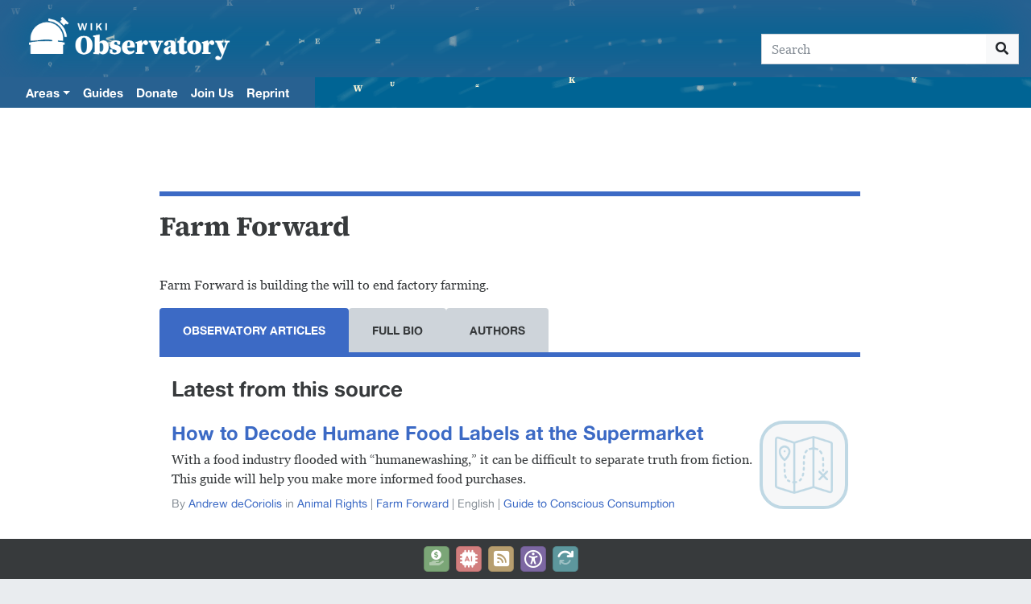

--- FILE ---
content_type: text/html; charset=UTF-8
request_url: https://observatory.wiki/Farm_Forward
body_size: 61398
content:
<!DOCTYPE html>
<html class="client-nojs" lang="en" dir="ltr">
<head>
<meta charset="UTF-8">
<title>Farm Forward - The Observatory</title>
<script>document.documentElement.className="client-js";RLCONF={"wgBreakFrames":false,"wgSeparatorTransformTable":["",""],"wgDigitTransformTable":["",""],"wgDefaultDateFormat":"mdy","wgMonthNames":["","January","February","March","April","May","June","July","August","September","October","November","December"],"wgRequestId":"a16f00cdef2b7fc898b262a1","wgCanonicalNamespace":"","wgCanonicalSpecialPageName":false,"wgNamespaceNumber":0,"wgPageName":"Farm_Forward","wgTitle":"Farm Forward","wgCurRevisionId":969,"wgRevisionId":969,"wgArticleId":46,"wgIsArticle":true,"wgIsRedirect":false,"wgAction":"view","wgUserName":null,"wgUserGroups":["*"],"wgCategories":["Organizations"],"wgPageViewLanguage":"en","wgPageContentLanguage":"en","wgPageContentModel":"wikitext","wgRelevantPageName":"Farm_Forward","wgRelevantArticleId":46,"wgIsProbablyEditable":false,"wgRelevantPageIsProbablyEditable":false,"wgRestrictionEdit":[],"wgRestrictionMove":[],"wgPageFormsTargetName":null,"wgPageFormsAutocompleteValues":[],"wgPageFormsAutocompleteOnAllChars":false,"wgPageFormsFieldProperties":[],"wgPageFormsCargoFields":[],"wgPageFormsDependentFields":[],"wgPageFormsCalendarValues":[],"wgPageFormsCalendarParams":[],"wgPageFormsCalendarHTML":null,"wgPageFormsGridValues":[],"wgPageFormsGridParams":[],"wgPageFormsContLangYes":null,"wgPageFormsContLangNo":null,"wgPageFormsContLangMonths":[],"wgPageFormsHeightForMinimizingInstances":800,"wgPageFormsDelayReload":false,"wgPageFormsShowOnSelect":[],"wgPageFormsScriptPath":"/w/extensions/PageForms","edgValues":[],"wgPageFormsEDSettings":null,"wgAmericanDates":true,"VEForAllToolbarNormal":[{"header":"visualeditor-toolbar-paragraph-format","title":"visualeditor-toolbar-format-tooltip","type":"menu","include":{"group":"format"},"promote":["paragraph"],"demote":["preformatted","blockquote"]},{"header":"visualeditor-toolbar-text-style","title":"visualeditor-toolbar-style-tooltip","include":["bold","italic","moreTextStyle"]},{"include":["link"]},{"header":"visualeditor-toolbar-structure","title":"visualeditor-toolbar-structure","type":"list","icon":"listBullet","include":{"group":"structure"},"demote":["outdent","indent"]},{"header":"visualeditor-toolbar-insert","title":"visualeditor-toolbar-insert","type":"list","icon":"add","label":"","include":["insertTable","specialCharacter","warningblock","preformatted","infoblock","ideablock","dontblock","pinblock"]}],"VEForAllToolbarWide":[{"header":"visualeditor-toolbar-paragraph-format","title":"visualeditor-toolbar-format-tooltip","type":"menu","include":{"group":"format"},"promote":["paragraph"],"demote":["preformatted","blockquote"]},{"header":"visualeditor-toolbar-text-style","title":"visualeditor-toolbar-style-tooltip","include":["bold","italic","moreTextStyle"]},{"include":["link"]},{"header":"visualeditor-toolbar-structure","title":"visualeditor-toolbar-structure","type":"list","icon":"listBullet","include":{"group":"structure"},"demote":["outdent","indent"]},{"header":"visualeditor-toolbar-insert","title":"visualeditor-toolbar-insert","type":"list","icon":"add","label":"","include":["media","insertTable","specialCharacter","warningblock","preformatted","infoblock","ideablock","dontblock","pinblock"]}],"wgCiteReferencePreviewsActive":true,"wgMediaViewerOnClick":true,"wgMediaViewerEnabledByDefault":true,"wgVisualEditor":{"pageLanguageCode":"en","pageLanguageDir":"ltr","pageVariantFallbacks":"en"},"srfFilteredConfig":null,"egMapsScriptPath":"/w/extensions/Maps/","egMapsDebugJS":false,"egMapsAvailableServices":["leaflet","googlemaps3"],"egMapsLeafletLayersApiKeys":{"MapBox":"","MapQuestOpen":"","Thunderforest":"","GeoportailFrance":""},"wgEditSubmitButtonLabelPublish":false};
RLSTATE={"site.styles":"ready","user.styles":"ready","user":"ready","user.options":"loading","ext.slideshow.css":"ready","ext.pageNotice":"ready","skins.chameleon":"ready","zzz.ext.bootstrap.styles":"ready","ext.SearchThumbs":"ready","ext.embedVideo.styles":"ready","ext.visualEditor.desktopArticleTarget.noscript":"ready","ext.srf.styles":"ready"};RLPAGEMODULES=["ext.slideshow.main","oojs-ui.styles.icons-movement","ext.smw.styles","smw.entityexaminer","site","mediawiki.page.ready","ext.veforall.core.desktop","ext.mnss.search","ext.embedVideo.overlay","ext.gadget.search-addcategorylinks","ext.gadget.password-display-toggle","ext.gadget.all-areas","ext.gadget.Copy-info-list","ext.gadget.Create-info-collection","ext.gadget.Generate-info-toc","mmv.bootstrap","ext.visualEditor.desktopArticleTarget.init","ext.visualEditor.targetLoader","ext.bootstrap.scripts","skin.chameleon.toc","ext.smw.purge"];</script>
<script>(RLQ=window.RLQ||[]).push(function(){mw.loader.impl(function(){return["user.options@12s5i",function($,jQuery,require,module){mw.user.tokens.set({"patrolToken":"+\\","watchToken":"+\\","csrfToken":"+\\"});
}];});});</script>
<link rel="stylesheet" href="/w/load.php?lang=en&amp;modules=ext.SearchThumbs%2CpageNotice%7Cext.embedVideo.styles%7Cext.slideshow.css%7Cext.srf.styles%7Cext.visualEditor.desktopArticleTarget.noscript%7Cskins.chameleon%7Czzz.ext.bootstrap.styles&amp;only=styles&amp;skin=chameleon">
<script async="" src="/w/load.php?lang=en&amp;modules=startup&amp;only=scripts&amp;raw=1&amp;skin=chameleon"></script>
<style>#mw-indicator-mw-helplink {display:none;}</style><style>#mw-indicator-mw-helplink {display:none;}</style>
<meta name="ResourceLoaderDynamicStyles" content="">
<link rel="stylesheet" href="/w/load.php?lang=en&amp;modules=site.styles&amp;only=styles&amp;skin=chameleon">
<meta name="generator" content="MediaWiki 1.43.6">
<meta name="robots" content="max-image-preview:standard">
<meta name="format-detection" content="telephone=no">
<meta name="twitter:card" content="summary_large_image">
<meta name="viewport" content="width=1120">
<meta name="viewport" content="width=device-width, initial-scale=1, shrink-to-fit=no">
<link rel="sitemap" type="application/xml" title="Sitemap" href="/w/sitemap/sitemap-index-mediawiki.xml">
<link rel="alternate" type="application/rdf+xml" title="Farm Forward" href="/w/index.php?title=Special:ExportRDF&amp;xmlmime=rdf">
<link rel="icon" href="/android-chrome-256x256.png">
<link rel="search" type="application/opensearchdescription+xml" href="/w/rest.php/v1/search" title="The Observatory (en)">
<link rel="EditURI" type="application/rsd+xml" href="https://observatory.wiki/w/api.php?action=rsd">
<link rel="canonical" href="https://observatory.wiki/Farm_Forward">
<link rel="alternate" type="application/atom+xml" title="The Observatory Atom feed" href="/w/index.php?title=Special:RecentChanges&amp;feed=atom">
<!-- Font Awesome -->
<script defer src="https://kit.fontawesome.com/4cd0705f4b.js" crossorigin="anonymous"></script>
<!-- End Font Awesome -->
<!-- Google tag (gtag.js) -->
<script async src="https://www.googletagmanager.com/gtag/js?id=AW-972481835"></script>
<script>
  window.dataLayer = window.dataLayer || [];
  function gtag(){dataLayer.push(arguments);}
  gtag('js', new Date());

  gtag('config', 'AW-972481835');
</script>
<!-- Event snippet for Page view conversion page -->
<script>
  gtag('event', 'conversion', {'send_to': 'AW-972481835/BXufCNatzqQZEKvK288D'});
</script>
<!-- End Google tag -->
<!-- Fundraise Up: the new standard for online giving -->
<script>(function(w,d,s,n,a){if(!w[n]){var l='call,catch,on,once,set,then,track'
.split(','),i,o=function(n){return'function'==typeof n?o.l.push([arguments])&&o
:function(){return o.l.push([n,arguments])&&o}},t=d.getElementsByTagName(s)[0],
j=d.createElement(s);j.async=!0;j.src='https://cdn.fundraiseup.com/widget/'+a;
t.parentNode.insertBefore(j,t);o.s=Date.now();o.v=4;o.h=w.location.href;o.l=[];
for(i=0;i<7;i++)o[l[i]]=o(l[i]);w[n]=o}
})(window,document,'script','FundraiseUp','AXKAKLFP');</script>
<!-- End Fundraise Up -->
<!-- Favicon -->
<link rel="apple-touch-icon" sizes="180x180" href="/apple-touch-icon.png">
<link rel="manifest" href="/site.webmanifest">
<link rel="mask-icon" href="/safari-pinned-tab.svg" color="#2970ca">
<link rel="shortcut icon" href="/favicon.ico">
<meta name="msapplication-TileColor" content="#2970ca">
<meta name="msapplication-config" content="/browserconfig.xml">
<meta name="theme-color" content="#ffffff">

<meta property="og:title" content="Farm Forward">
<meta property="og:site_name" content="The Observatory">
<meta property="og:url" content="https://observatory.wiki/Farm_Forward">
<meta property="article:modified_time" content="2024-12-19T17:23:21Z">
<meta property="article:published_time" content="2024-12-19T17:23:21Z">
<script type="application/ld+json">{"@context":"http:\/\/schema.org","@type":"Article","name":"Farm Forward - The Observatory","headline":"Farm Forward - The Observatory","mainEntityOfPage":"Farm Forward","identifier":"https:\/\/observatory.wiki\/Farm_Forward","url":"https:\/\/observatory.wiki\/Farm_Forward","dateModified":"2024-12-19T17:23:21Z","datePublished":"2024-12-19T17:23:21Z","image":{"@type":"ImageObject"},"author":{"@type":"Organization","name":"The Observatory","url":"https:\/\/observatory.wiki","logo":{"@type":"ImageObject","caption":"The Observatory"}},"publisher":{"@type":"Organization","name":"The Observatory","url":"https:\/\/observatory.wiki","logo":{"@type":"ImageObject","caption":"The Observatory"}},"potentialAction":{"@type":"SearchAction","target":"https:\/\/observatory.wiki\/w\/index.php?title=Special:Search&search={search_term}","query-input":"required name=search_term"}}</script>
</head>
<body class="mediawiki ltr sitedir-ltr mw-hide-empty-elt ns-0 ns-subject page-Farm_Forward rootpage-Farm_Forward layout-custom skin-chameleon action-view notloggedin">
	<div class="d-flex align-items-center align-items-md-end justify-content-start flex-column flex-md-row navigation-not-searchable container-fluid" id="banner">
			<a id="p-logo" class="p-logo" href="/" title="Visit the main page">
				<img src="/w/extensions/wikivisor/images/observatory-mono.png" alt="The Observatory Wiki" width="291" height="96.4">
			</a>
		
		<div class="w-100">
		</div>
		<!-- search form -->
		<div  id="p-search" class="p-search ml-md-auto fixed-font-size d-print-none noprint" role="search"  >
			<form  id="searchform" class="mw-search" action="/w/index.php" >
				<input type="hidden" name="title" value=" Special:Search" />
				<div class="input-group">
					<input type="search" name="search" placeholder="Search" aria-label="Search" autocapitalize="sentences" title="Search The Observatory [f]" accesskey="f" id="searchInput" class="form-control">
					<div class="input-group-append">
						<button value="Search" id="mw-searchButton" name="fulltext" type="submit" class="search-btn mw-searchButton" aria-label="Go to page" title="Search the pages for this text"></button>
					</div>
				</div>
			</form>
		</div>
	</div>
	<div class="d-print-none noprint" id="site-menu">
		<!-- navigation bar -->
		<nav class="p-navbar not-collapsible p-0 w-100" role="navigation" id="mw-navigation">
			<div class="navbar-nav"><div class="nav-item dropdown"><a class="nav-link dropdown-toggle " href="#"  data-toggle="dropdown"  data-boundary="viewport">Areas</a><div class="dropdown-menu"><div class="nav-item"><a class="nav-link "  href="/All_Areas">All Areas</a></div><div class="nav-item"><a class="nav-link divider"  href="/Farm_Forward">Farm Forward</a></div><div class="nav-item"><a class="nav-link "  href="/Animal_Rights">Animal Rights</a></div><div class="nav-item"><a class="nav-link "  href="/Charter_Schools">Charter Schools</a></div><div class="nav-item"><a class="nav-link "  href="/Economy">Economy</a></div><div class="nav-item"><a class="nav-link "  href="/Education">Education</a></div><div class="nav-item"><a class="nav-link "  href="/Energy">Energy</a></div><div class="nav-item"><a class="nav-link "  href="/Environment">Environment</a></div><div class="nav-item"><a class="nav-link "  href="/Human_Bridges">Human Bridges</a></div><div class="nav-item"><a class="nav-link "  href="/Local_Peace_Economy">Local Peace Economy</a></div><div class="nav-item"><a class="nav-link "  href="/Science">Science</a></div><div class="nav-item"><a class="nav-link divider"  href="/Farm_Forward">Farm Forward</a></div><div class="nav-item"><a class="nav-link "  href="/Classics">Classics</a></div></div></div><div class="nav-item"><a class="nav-link "  href="/Guides">Guides</a></div><div class="nav-item"><a class="nav-link "  href="/Donate">Donate</a></div><div class="nav-item"><a class="nav-link "  href="/Join_Us">Join Us</a></div><div class="nav-item"><a class="nav-link "  href="/Project:Content_reuse_and_reprint_rights">Reprint</a></div>
			</div>
		</nav>
	</div>
	<div class="flex-fill d-flex w-100 container pl-md-0 pt-3 pt-sm-0 navigation-not-searchable" id="article-wrapper">
		<div class="flex-fill sidebar ml-0 container" id="sidebar">
			<div class="content">
		<ul class="nav nav-tabs" id="sidebarTabs" role="tablist">
		  <li class="nav-item">
			<a class="nav-link rounded-top active" id="tab1-tab" data-toggle="tab" href="#tab1" role="tab" aria-controls="tab1" aria-selected="true">
	Source
			</a>
		  </li>
		  <li class="nav-item">
			<a class="nav-link rounded-top" id="tab2-tab" data-toggle="tab" href="#tab2" role="tab" aria-controls="tab2" aria-selected="false">
	Tab2
			</a>
		  </li>
		</ul>
		<div class="tab-content" id="sidebarTabContent">
		  <!-- Sidebar Tab 1 -->
		  <div class="tab-pane fade show active" id="tab1" role="tabpanel" aria-labelledby="tab1-tab">

		  </div>
		  <!-- Sidebar Tab 2 -->
		  <div class="tab-pane fade" id="tab2" role="tabpanel" aria-labelledby="tab2-tab">
	
		  </div>
		</div>
	
			</div>
		</div>
		<div class="main container">

			<div class="d-flex align-items-center navigation-not-searchable" id="page-menu-panel">
			</div>
				<div class="contentHeader">
				<!-- title of the page -->
				<h1 id="firstHeading" class="firstHeading"><span class="mw-page-title-main">Farm Forward</span></h1>
				<!-- tagline; usually goes something like "From WikiName" primary purpose of this seems to be for printing to identify the source of the content -->
				<div id="siteSub" class="siteSub">From The Observatory</div>
				<!-- subtitle line; used for various things like the subpage hierarchy -->
				<div id="contentSub" class="small contentSub"><div id="mw-content-subtitle"></div></div><div id="jump-to-nav" class="mw-jump jump-to-nav">Jump to:<a href="#mw-navigation">navigation</a>, <a href="#p-search">search</a></div>
			</div>
			<div class="flex-fill row">
				<div class="col" id="content">
					<div id="bodyContent" class="bodyContent">
						<!-- body text -->

						<div id="mw-content-text" class="mw-body-content"><div class="mw-content-ltr mw-parser-output" lang="en" dir="ltr"><div class="card w-100 border-0 mb-3"><div class="card-body px-0" style="flex:0 0 auto"><div class="author-biography mb-3">Farm Forward is building the will to end factory farming.</div><ul id="author-tabs" class="nav nav-tabs pl-0"><li class="nav-item"><a id="observatory-articles-show" class="nav-link interface active" data-toggle="tab" href="#observatory-articles">Observatory Articles</a></li><li class="nav-item"><a id="fullbio-show" class="nav-link interface" data-toggle="tab" href="#fullbio">Full Bio</a></li><li class="nav-item"><a id="authors-show" class="nav-link interface" data-toggle="tab" href="#authors">Authors</a></li></ul><div id="author-tab-content" class="tab-content"><div class="tab-pane container active" id="observatory-articles"><div class="h3 my-4">Latest from this source</div><div><div class="article-item guide-member" style="display: flex"><div class="article-info"><div class="h5 interface"><a href="/How_to_Decode_Humane_Food_Labels_at_the_Supermarket" title="How to Decode Humane Food Labels at the Supermarket">How to Decode Humane Food Labels at the Supermarket</a></div>
<div class="labels small text-muted interface d-flex flex-wrap"></div>
<div class="mb-2">With a food industry flooded with “humanewashing,” it can be difficult to separate truth from fiction. This guide will help you make more informed food purchases.</div>
<div class="area-item-observed interface small text-muted">By <a href="/Andrew_deCoriolis" title="Andrew deCoriolis">Andrew deCoriolis</a>  in  <a href="/Animal_Rights" title="Animal Rights">Animal Rights</a>  | <a href="/Farm_Forward" title="Farm Forward">Farm Forward</a>  |  English   | <a href="/Guide_to_Conscious_Consumption#_036e070ced5c985eb0d3b6b127f62eb0" title="Guide to Conscious Consumption">Guide to Conscious Consumption</a></div>
</div></div></div></div><div class="tab-pane container py-4" id="fullbio">
<p>Founded in 2007, Farm Forward’s mission is to end factory farming by changing farming, changing policy, and changing the stories we tell about animal agriculture. Our work improves the lives of more than 400,000,000 farmed animals annually.
</p>
<h2><span class="mw-headline" id="Changing_Farming">Changing Farming</span></h2>
<p>Farm Forward promotes agriculture that combines the best in traditional husbandry and animal welfare science to increase the market share of higher welfare, sustainable, independent farms. We aim to eliminate the worst practices in factory
</p>
<h2><span class="mw-headline" id="Changing_Policy">Changing Policy</span></h2>
<p>Farm Forward advocates for an acute reduction in the consumption of factory-farmed meat, fish, eggs, and dairy by encouraging conscientious consumer and institutional decision making.
</p>
<h2><span class="mw-headline" id="Changing_Narrative">Changing Narrative</span></h2>
Farm Forward supports interdisciplinary research and undergraduate teaching about the cultural significance of animals and animal agriculture. We stimulate the production of media that raise awareness about problems in animal agriculture and the deeper cultural issues behind them.</div><div class="tab-pane container" id="authors"><div class="h3 my-4">Associated Authors</div><div><div class="card flex-column flex-md-row border-0 mb-3" style="gap:0 1rem"><div class="card-img thumb150" data-bg="https://observatory.wiki/w/images/0/06/Andrew_deCoriolis_5whAinGy_400x400.jpg"></div><div class="card-body px-0 px-lg-3 py-lg-0 border-0"><div class="h5 interface"><a href="/Andrew_deCoriolis" title="Andrew deCoriolis">Andrew deCoriolis</a></div><div>Andrew deCoriolis is the executive director of <a class="mw-selflink selflink">Farm Forward</a> where he advocates for safe, healthy, and humane animal farming.</div></div></div></div></div><div class="tab-pane container py-4" id="paths"><div class="h3 mb-4">The Observatory Guides</div><div></div></div></div></div></div><div id="article-sources" style="flex:0 0 280px"><span class="w-100 h-auto object-fit-contain" typeof="mw:File"><a href="https://www.farmforward.com/who-we-are/mission/" target="_blank" rel="nofollow noreferrer noopener"><img src="/w/images/7/74/Johndoe.png" decoding="async" loading="lazy" width="300" height="302" class="mw-file-element" data-file-width="184" data-file-height="185"></a></span><div class="author-research-areas mt-3 d-none d-md-block"><ul class="nav nav-tabs mt-3" id="coverage-tabs"><li class="nav-item" role="presentation"><div class="nav-link interface border-0 w-100">Coverage</div></li></ul><div class="observatory-tile-deck"><div class="tile d-flex align-items-center gap-3"><div class="tile-caption w-100"><a href="/Animal_Rights" title="Animal Rights">Animal Rights</a></div></div></div></div></div>
<!-- 
NewPP limit report
Cached time: 20260127122452
Cache expiry: 86400
Reduced expiry: false
Complications: []
[SMW] In‐text annotation parser time: 0 seconds
CPU time usage: 0.119 seconds
Real time usage: 0.141 seconds
Preprocessor visited node count: 120/1000000
Post‐expand include size: 9713/8388608 bytes
Template argument size: 0/8388608 bytes
Highest expansion depth: 6/100
Expensive parser function count: 0/100
Unstrip recursion depth: 0/20
Unstrip post‐expand size: 286/5000000 bytes
Lua time usage: 0.085/10.000 seconds
Lua memory usage: 690870/104857600 bytes
-->
<!--
Transclusion expansion time report (%,ms,calls,template)
100.00%  123.667      1 Template:Organization
100.00%  123.667      1 -total
 18.56%   22.952      1 Template:Article_item
  3.37%    4.172      1 Template:Source_author_box
-->
</div><div class="mw-content-ltr ext-pagenotice-bottom-notice-ns" lang="en" dir="ltr"><div id="bottom-notice-ns">
 <script>
 (function() {
    // Check if banner already exists
    if (document.getElementById('top-banner')) return;
    
    // Get the source content
    const sourceElement = document.getElementById('bottom-notice-ns');
    if (!sourceElement) return;
    
    // Extract only the campaign-banner div
    const campaignBanner = sourceElement.querySelector('.campaign-banner');
    if (!campaignBanner) return;
    
    // Check if campaign-banner is not empty
    // if (!campaignBanner.innerHTML.trim()) return;
    
    // Create banner container
    const banner = document.createElement('div');
    banner.id = 'top-banner';
    banner.style.cssText = `
        position: fixed;
        top: 0;
        left: 0;
        width: 100%;
        color: white;
        padding: 1rem;
        text-align: center;
        z-index: 9999;
        box-shadow: 0 2px 5px rgba(0,0,0,0.2);
        display: flex;
        justify-content: space-between;
        align-items: center;
        font-family: Arial, sans-serif;
        box-sizing: border-box;
        min-height: 4rem;
        background: var(--primary);
    `;
    
    // Create content wrapper with only the campaign-banner content
    const content = document.createElement('div');
    content.appendChild(campaignBanner.cloneNode(true));
    content.style.cssText = 'flex-grow: 1; padding: 0.5rem 1rem; text-align: center;';
    
    // Create dismiss button
    const dismissBtn = document.createElement('button');
    dismissBtn.innerHTML = '&times;';
    dismissBtn.style.cssText = `
        background: none;
        border: none;
        color: white;
        font-size: 1.5rem;
        cursor: pointer;
        padding: 0 0.5rem;
        line-height: 1;
        margin-left: 1rem;
        width: 30px;
        height: 30px;
        display: flex;
        align-items: center;
        justify-content: center;
        flex-shrink: 0;
    `;
    
    // Add dismiss functionality
    dismissBtn.addEventListener('click', function() {
        // Remove the banner from DOM
        if (banner.parentNode) {
            banner.parentNode.removeChild(banner);
        }
        
        // Reset body margin
        document.body.style.marginTop = '0';
    });
    
    // Build banner
    banner.appendChild(content);
    banner.appendChild(dismissBtn);
    
    // Insert at the top of body
    document.body.insertBefore(banner, document.body.firstChild);
    
    // Adjust page content margin to account for banner
    const style = document.createElement('style');
    style.textContent = `
        body { 
            margin-top: 4rem; 
            transition: margin-top 0.3s ease;
        }
        #top-banner {
            animation: slideDown 0.3s ease;
        }
        @keyframes slideDown {
            from { top: -4rem; }
            to { top: 0; }
        }
    `;
    document.head.appendChild(style);
 })();
 </script></div></div></div><div class="printfooter">
Retrieved from "<a dir="ltr" href="https://observatory.wiki/w/index.php?title=Farm_Forward&amp;oldid=969">https://observatory.wiki/w/index.php?title=Farm_Forward&amp;oldid=969</a>"</div>

						<!-- end body text -->
						<!-- data blocks which should go somewhere after the body text, but not before the catlinks block-->
						
					</div>
				</div>
			</div>
			<div class="row">
				<div class="d-flex flex-column pt-4 pb-2 after-article-unique col" id="after-article">
					<div class="interface small navigation-not-searchable" id="publish-editor-note">
					</div>
					<div class="interface small navigation-not-searchable" id="publish-reprint-note">
					</div>
					<div class="interface" id="publish-tags">
					</div>
					<div class="interface navigation-not-searchable d-print-none" id="publish-read-more">
					</div>
					<div class="interface navigation-not-searchable mt-5 rounded-bottom" id="publish-about"><a href="/Project:About" title="Project:About"><span class="interface font-weight-bold">A Little Bit More About the Observatory</span></a>
					</div>
				</div>
			</div>
		</div>
	</div>
	<div class="observatory-subscribe d-print-none p-0 navigation-not-searchable container-fluid" id="observatory-subscribe">
		<div class="m-0 w-100 flex-column flex-md-row container-inner row">
			<div class="container m-auto px-0 px-md-3" id="subscribe">
				<div class="align-items-center d-flex flex-column flex-md-row">
					<div class="col"><h4><span id="Have_you_signed_up_yet.3F"></span><span class="mw-headline" id="Have_you_signed_up_yet?">Have you signed up yet?</span></h4>
<p class="lead text-muted">We’re building a guide for everyday life, where experts will educate you about our world.</p>
					</div>
					<div class="interface col"><p class="float-lg-right"><a href="/Newsletter" title="Newsletter"><span class="btn btn-primary rounded py-3 px-5 font-weight-bold text-uppercase mt-1">Subscribe to the Observatory’s Newsletter</span></a></p>
					</div>
				</div>
			</div>
		</div>
	</div>
	<div class="observatory-footer d-print-none navigation-not-searchable container-fluid">
		<div class="container py-4 mb-4 flex-column align-items-start align-items-sm-center flex-sm-row" id="p-logo-wrapper">
					<a id="p-logo-bottom" class="p-logo" href="/" title="Visit the main page">
						<img src="/w/extensions/wikivisor/images/observatory-mono.png" alt="The Observatory" width="291" height="96.4">
					</a>

			        	 <a href="/Donate">
						<button id="chip-in" title="Donate" aria-label="Donate" class="d-flex fixed-font-size rounded">
				                	<i class="fa-duotone fa-solid fa-hand-holding-circle-dollar"></i>
							<span class="interface text-uppercase font-weight-bold">Donate</span>
					        </button>
					</a>
				
		</div>
		<div class="d-flex flex-column flex-md-row m-auto px-0 px-md-3 container">
			<div><div class="nav-item"><a class="nav-link "  href="/Project:Privacy_Policy">Privacy Policy</a></div><div class="nav-item"><a class="nav-link "  href="/Project:About">Learn More About the Observatory</a></div><div class="nav-item"><a class="nav-link "  href="/Project:Content_reuse_and_reprint_rights">Reuse and Reprint Rights Guidance</a></div><div class="nav-item"><a class="nav-link "  href="/Special:Contact">Contact Us</a></div>
			</div>
			<div><div class="nav-item"><a class="nav-link "  href="/Category:Guides">Observatory Guides</a></div><div class="nav-item"><a class="nav-link "  href="/Category:Areas">Observatory Areas</a></div><div class="nav-item"><a class="nav-link "  href="/Category:Authors">Observatory Authors</a></div><div class="nav-item"><a class="nav-link "  href="/Project:Featured_articles">Observatory Featured Articles</a></div>
			</div>
		</div>
								<div id="observatory-copyright" class="container py-4 my-2 px-4 font-weight-light d-flex flex-column">
										<a href="https://creativecommons.org/licenses/by-nc-sa/4.0/" class="mb-3" title="Creative Commons Attribution-NonCommercial-ShareAlike 4.0 International License (CC BY-NC-SA 4.0)">
												<img src="/w/resources/assets/licenses/cc-by-nc-sa.png" alt="Creative Commons Attribution-NonCommercial-ShareAlike 4.0 International License (CC BY-NC-SA 4.0)" loading="lazy" width="88" height="31" class="mr-5">
										</a>
										<div class="my-3 d-flex">&#169;&nbsp;
				2026
												<a href="https://independentmediainstitute.org" class="font-weight-light ml-2">Independent Media Institute</a>
						                    <div id="docs2mediawiki" class="interface d-flex flex-column flex-lg-row align-items-lg-center">
                                                <a href="https://observatory.wiki/Project:Docs2MediaWiki_Add-on">Docs2MediaWiki</a>
                                                <a href="https://observatory.wiki/Project:Docs2MediaWiki_Add-on/Privacy_Policy">Privacy policy</a>
                                                <a href="https://observatory.wiki/Project:Docs2MediaWiki_Add-on/Terms_of_Use">Terms</a>
                                            </div>
                                        </div>
								</div>
						
<span id="copied-tooltip" class="copied-tooltip"></span>

<div id="control-panel-wrapper">
<div id="control-panel">

<div id="toggle-sidebar" class="options-panel back-to-top-options options-simple d-print-none fixed-font-size navigation-not-searchable">
	<!-- Toggle sidebar -->
	<button class="toggle-btn" onclick="toggleSidebar()">
		<i class="fa-regular fa-solid fa-sidebar"></i>
	</button>
</div>

<div id="donate-panel" class="options-panel donate-options options-simple d-print-none fixed-font-size navigation-not-searchable">
	<!-- Chip In -->
	<button id="donate-toggle" title="Donate" aria-label="Donate" class="d-flex fixed-font-size">
		<a href="/Donate"><i class="fa-duotone fa-solid fa-hand-holding-circle-dollar"></i></a>
	</button>
</div>

<div id="ai-panel" class="options-panel ai-options options-simple d-print-none fixed-font-size navigation-not-searchable">
	<!-- AI panel toggle button -->
	<button id="ai-toggle" title="Talk to AI" aria-label="Talk to AI" class="d-flex fixed-font-size">
		<i class="fa-solid fa-microchip-ai"></i>
	</button>

<!-- GPT Chat -->
<button id="ai-gptchat" title="OpenAI ChatGPT 3.5 (account required)" aria-label="Chat GPT" class="fixed-font-size"
	onclick="window.open('https://chat.openai.com/', '_blank')"></button>

<!-- Claude 2 -->
<button id="ai-claude2" title="Claude 2 (account required)" aria-label="Claude 2" class="fixed-font-size"
	onclick="window.open('https://www.anthropic.com/', '_blank')"></button>

<!-- Bing Copilot -->
<button id="ai-bing" title="Bing AI Microsoft Copilot (account required)" aria-label="Bing AI" class="fixed-font-size"
	onclick="window.open('https://www.bing.com/', '_blank')"></button>

<!-- Copy.AI -->
<button id="ai-copy" title="Copy.AI (account required)" aria-label="Copy.AI" class="fixed-font-size"
	onclick="window.open('https://www.copy.ai/', '_blank')"></button>

<!-- Jasper -->
<button id="ai-jasper" title="Jasper AI Copilot (account required)" aria-label="Jasper AI" class="fixed-font-size"
	onclick="window.open('https://www.jasper.ai/', '_blank')"></button>

<!-- Anyword -->
<button id="ai-anyword" title="Anyword AI writing platform (account required)" aria-label="Anyword AI" class="fixed-font-size"
	onclick="window.open('https://anyword.com/', '_blank')"></button>

<!-- Descript -->
<button id="ai-descript" title="Descript (account required)" aria-label="Descript AI" class="fixed-font-size"
	onclick="window.open('https://www.descript.com/', '_blank')"></button>

<!-- Runway -->
<button id="ai-runway" title="Runway AI (account required)" aria-label="Runway AI" class="fixed-font-size"
	onclick="window.open('https://runwayml.com/', '_blank')"></button>

</div>

<div id="share-panel" class="options-panel share-options options-simple d-print-none fixed-font-size navigation-not-searchable">
	<!-- Share panel toggle button -->
	<button id="share-toggle" title="Share this page" aria-label="Share this page" class="d-flex fixed-font-size">
		<i class="fa-solid fa-square-rss"></i>
	</button>

	<!-- Copy link -->
	<button id="share-copy-link" title="Copy the link to this page" aria-label="Copy the link to this page" class="fixed-font-size" >
		<i class="fa-sharp-duotone fa-solid fa-link-horizontal"></i>
	</button>

	<!-- Email link -->
	<button id="share-email-link" title="Email the link to this page" aria-label="Email the link to this page" class="fixed-font-size" onclick="sharePageViaEmail()">
		<i class="fa-duotone fa-solid fa-envelope"></i>
	</button>

	<!-- Share on Bluesky -->
	<button id="share-bluesky" title="Share the link to this page on Bluesky" aria-label="Share the link to this page on Bluesky" class="fixed-font-size" onclick="shareOnBluesky()" >
		<i class="fa-brands fa-bluesky"></i>
	</button>

	<!-- Share on Facebook -->
	<button id="share-facebook" title="Share the link to this page on Facebook" aria-label="Share the link to this page on Facebook" class="fixed-font-size" onclick="shareViaURL('https://www.facebook.com/sharer/sharer.php?u=')">
		<i class="fa-brands fa-facebook"></i>
	</button>

	<!-- Share on X -->
	<button id="share-x" title="Share the link to this page on X" aria-label="Share the link to this page on X" class="fixed-font-size" onclick="shareViaURL('https://www.twitter.com/share?url=')">
		<i class="fa-brands fa-x-twitter"></i>
	</button>

	<!-- Share on LinkedIn -->
	<button id="share-linkedin" title="Share the link to this page on LinkedIn" aria-label="Share the link to this page on LinkedIn" class="fixed-font-size" onclick="shareViaURL('https://www.linkedin.com/sharing/share-offsite/?url=')">
		<i class="fa-brands fa-linkedin-in"></i>
	</button>

	<!-- Share on WhatsApp -->
	<button id="share-whatsapp" title="Share the link to this page on WhatsApp" aria-label="Share the link to this page on WhatsApp" class="fixed-font-size" onclick="shareViaURL('https://wa.me/?text=')">
		<i class="fa-brands fa-whatsapp"></i>
	</button>

</div>

<div id="accessibility-panel" class="options-panel accessibility-options d-print-none fixed-font-size navigation-not-searchable">
	<!-- Accessibility settings toggle button -->
	<button id="access-toggle" title="Accessibility settings" aria-label="Open accessibility settings" class="d-flex fixed-font-size">
		<i class="fa-regular fa-universal-access"></i>
	</button>

	<!-- Reset settings span -->
	<button id="access-reset" title="Reset to default" aria-label="Reset to default settings" class="fixed-font-size">
		<i class="fa-duotone fa-solid fa-ban"></i>
	</button>

	<!-- Dark mode toggle -->
	<button id="inverted-toggle" title="Toggle dark mode" aria-label="Toggle dark mode" class="fixed-font-size">
		<i class="fa-solid fa-moon"></i>
	</button>

	<!-- Grayscale mode toggle -->
	<button id="grayscale-toggle" title="Enable grayscale mode" aria-label="Enable grayscale mode" class="fixed-font-size">
		<i class="fa-duotone fa-solid fa-colon-sign"></i>
	</button>

	<!-- Underline links toggle -->
	<button id="underline-toggle" title="Underline links" aria-label="Toggle underline for links"  class="fixed-font-size">
		<i class="fa-duotone fa-solid fa-underline"></i>
	</button>

	<!-- Font size controls -->
	<button id="font-size-down" title="Decrease font size" aria-label="Decrease font size"  class="fixed-font-size">
		<i class="fa-regular fa-solid fa-minus"></i>
	</button>

	<button id="font-size-up" title="Increase font size" aria-label="Increase font size" class="fixed-font-size">
		<i class="fa-regular fa-solid fa-plus"></i>
	</button>

	<!-- Line height controls -->
	<button id="line-height-control" class="fixed-font-size" title="Manage line height" aria-label="Manage line height"></button>

</div>

<div id="refresh-panel" class="options-panel refresh-options options-simple d-print-none fixed-font-size navigation-not-searchable">
	<!-- Purge page -->
	<button id="purge-page" title="Reload page data" aria-label="Purge" class="d-flex fixed-font-size purge">
		<i class="fa-duotone fa-solid fa-refresh"></i>
	</button>
</div>

<div id="back-to-top-panel" class="options-panel back-to-top-options options-simple d-print-none fixed-font-size navigation-not-searchable">
	<!-- Back to top -->
	<button id="back-to-top" title="Return to the beginning of the page" aria-label="Scroll up" class="d-flex fixed-font-size purge">
		<i class="fa-duotone fa-solid fa-up"></i>
	</button>
</div>

</div>
</div>
<script>

  document.documentElement.setAttribute('data-spy', 'scroll');
  document.documentElement.setAttribute('data-target', '#toc');
  document.documentElement.setAttribute('data-offset', '0');
  document.getElementById('share-copy-link').onclick = copyLink;

  // Sidebar Toggle

  var sidebar = document.getElementById('sidebar');
  var sidebarTab1 = document.querySelector('#sidebar #tab1');
  var sidebarTab2 = document.querySelector('#sidebar #tab2');
  var sidebarToggler = document.querySelector('.toggle-btn');

  function toggleSidebar() {
	sidebarToggler.classList.toggle("active");
	if (sidebar) {
		sidebar.classList.toggle("show");
	}
  }

  // Sidebar content

  var authors = document.getElementById('article-authors');
  var sources = document.getElementById('article-sources');
  var tab2content = document.getElementById('tab2-content');

  if ( sidebar && authors ) {
  	if ( sidebarTab1 ) {
	  	sidebarTab1.prepend(authors);
	}
  }

  if ( sidebar && sources ) {
  	if ( sidebarTab1 ) {
	  	sidebarTab1.append(sources);
	}
  }

  if ( sidebar && tab2content ) {
      if ( sidebarTab2 ) {
          sidebarTab2.append(tab2content)
      }
  } else {
        noEmptyTab();
  }

  // Brief layout

  function briefLayout() {
     var wrapper = document.getElementById('bodyContent');
     var tabs = document.getElementById('article-tabs');
     var intro = document.getElementById('quick-read-intro');
     if ( wrapper && intro ) {
        wrapper.prepend(intro);
     }
     if ( wrapper && tabs ) {
        wrapper.prepend(tabs);
     }
  }

  // Article path and Tags

  (function() {

    appendBlock('article-path', 'page-menu-panel');
    appendBlock('article-tags', 'publish-tags');
    appendBlock('reprintrights', 'publish-reprint-note');
    appendBlock('article-bottom', 'publish-read-more');
    appendBlock('creditline', 'publish-editor-note');
    appendBlock('inpagenav', 'page-menu-panel');
    briefLayout();

  })();

  function appendBlock(elementId, parentId){
    var div = document.getElementById(elementId);
    var wrapper = document.getElementById(parentId);

    if ( div && wrapper ) {
	  wrapper.append(div);
    }
  }


  // Catlinks
  (function() {

    simplifyCatlinks();

  })();

  function noEmptyTab() {
      var tab = document.getElementById('tab2-tab')
      var pane = document.getElementById('tab2')
      if( tab && pane && !!pane.childNodes.length == true ) {
          tab.classList.add('d-none')
      }
  }

  function simplifyCatlinks() {
    // Select the parent element
    var parentElement = document.getElementById('mw-normal-catlinks');

    if (parentElement) {
      // Keep only the <ul> element and its children
      for (var i = parentElement.childNodes.length - 1; i >= 0; i--) {
        var child = parentElement.childNodes[i];
        if (child.tagName !== 'UL') {
          parentElement.removeChild(child); // Remove non-<ul> elements
        }
      }

      // Select all <li> elements inside the <ul>
      var ulElement = parentElement.querySelector('ul');
      var listItems = ulElement.getElementsByTagName('li');

      // Loop through the <li> elements and remove the one containing the text 'Published'
      for (var j = listItems.length - 1; j >= 0; j--) {
        if (listItems[j].textContent.indexOf('Published') !== -1) {
            ulElement.removeChild(listItems[j]); // Remove the <li> with 'Published'
        }
      }
    }
  }

  // AI Favicons

  var platforms = [
	{ id: "ai-gptchat", iconUrl: "https://chat.openai.com/favicon.ico" },
	{ id: "ai-claude2", iconUrl: "https://www.anthropic.com/favicon.ico" },
	{ id: "ai-bing", iconUrl: "https://www.bing.com/sa/simg/favicon-2x.ico" },
	{ id: "ai-copy", iconUrl: "https://cdn.prod.website-files.com/628288c5cd3e8411b90a36a4/658311295861d76598256dae_favicon%209.png" },
	{ id: "ai-jasper", iconUrl: "https://cdn.prod.website-files.com/60e5f2de011b86acebc30db7/666f33302a54fab58083c231_Favicon.png" },
	{ id: "ai-anyword", iconUrl: "https://cdn.prod.website-files.com/65a5365ee6f4219bc2d2f822/65e05bb0fa8c35f3c2c9fa58_Faf-icon.ico" },
	{ id: "ai-descript", iconUrl: "https://descript-website.vercel.app/images/favicon.ico" },
	{ id: "ai-runway", iconUrl: "https://runwayml.com/icon.png" }
  ];

  // Function to set favicon as button background
  function setFavicon(buttonId, iconUrl) {
	document.getElementById(buttonId).style.backgroundImage = "url('" + iconUrl + "')";
  }

  // Apply favicons to all buttons
  platforms.forEach(function(platform) {
	setFavicon(platform.id, platform.iconUrl);
  });

  // Simple panel management

  (function() {
	var body = document.body;
	var sharepanel = document.getElementById('share-panel');
	var aipanel = document.getElementById('ai-panel');
	var donatepanel = document.getElementById('donate-panel');
	var panels = document.querySelectorAll('.options-simple');

	// Select all buttons inside each .options-simple panel
	panels.forEach(function(panel) {
		var buttons = panel.querySelectorAll('button');

		// Add mousedown event listener to each button
		buttons.forEach(function(button) {
			button.addEventListener('mousedown', function() {
				button.style.color = '#ff7518';
			});

			// Reset the color when the mouse is released
			button.addEventListener('mouseup', function() {
				button.style.color = ''; // Resets to the original color
			});

			// Also reset the color when the mouse leaves the button
			button.addEventListener('mouseleave', function() {
				button.style.color = ''; // Resets to the original color
			});
		});
	});

	// Toggle share settings panel (expand or hide)
	document.getElementById('share-toggle').onclick = function() {
	   sharepanel.classList.toggle('active');
	};

	// Toggle ai settings panel (expand or hide)
	document.getElementById('ai-toggle').onclick = function() {
	   aipanel.classList.toggle('active');
	};

	// Toggle donate settings panel (expand or hide)
//	document.getElementById('donate-toggle').onclick = function() {
//	   donatepanel.classList.toggle('active');
//	};

  })();

  // Accessibility options management

  (function() {
	var body = document.body;
	var panel = document.getElementById('accessibility-panel');
//	var article = document.getElementById('article-wrapper');
	var article = document.querySelector('[id^="article-wrapper"]');
//	var subscribe = document.getElementById('observatory-subscribe');
	var subscribe = document.querySelector('[id^="observatory-subscribe"]');
	var defaultFontSize = 16; // Default font size
	var fontSize = localStorage.getItem('fontSize') || defaultFontSize;
	var lineHeight = localStorage.getItem('lineHeight') || 1.5; // Default line height
	var isDarkMode = localStorage.getItem('darkMode') === 'true';
	var isGrayscale = localStorage.getItem('grayscaleMode') === 'true';
	var isUnderline = localStorage.getItem('underlineLinks') === 'true';

	// Apply initial settings from localStorage
	applySettings();

	// Toggle accessibility settings panel (expand or hide)
	document.getElementById('access-toggle').onclick = function() {
	  var panel = document.querySelector('.accessibility-options');
	  panel.classList.toggle('active');
	};

	// Reset to default settings
	var reset = document.getElementById('access-reset');
	reset.onclick = function() {
	  resetSettings();
	};

	// Select all buttons inside the #share-panel
	var buttons = document.querySelectorAll('#accessibility-panel button');

	// Add mousedown event listener to each button
	for (var i = 0; i < buttons.length; i++) {
	 (function(button) {
		button.addEventListener('mousedown', function() {
			button.style.color = '#ff7518';
		});

		// Reset the color when the mouse is released
		button.addEventListener('mouseup', function() {
			button.style.color = ''; // Resets to the original color
		});

		// Also reset the color when the mouse leaves the button
		button.addEventListener('mouseleave', function() {
			button.style.color = ''; // Resets to the original color
		});
	  })(buttons[i]);
	}

	// Paint the reset icon in red momentarily
	reset.addEventListener('mousedown', function() {
		this.style.color = 'red';
	});
	reset.addEventListener('mouseup', function() {
		this.style.color = ''; // Reset color to default on mouseup
	});

	// Toggle dark mode
	document.getElementById('inverted-toggle').onclick = function() {
	  isDarkMode = !isDarkMode;
	  localStorage.setItem('darkMode', isDarkMode);
	  applyDarkMode();
	 };

	// Toggle grayscale mode
	document.getElementById('grayscale-toggle').onclick = function() {
	  isGrayscale = !isGrayscale;
	  localStorage.setItem('grayscaleMode', isGrayscale);
	  applyGrayscaleMode();
	};

	// Toggle underline links
	document.getElementById('underline-toggle').onclick = function() {
	  isUnderline = !isUnderline;
	  localStorage.setItem('underlineLinks', isUnderline);
	  applyUnderlineLinks();
	};

	// Font size increase
	document.getElementById('font-size-up').onclick = function() {
	  changeFontSize(1);
	};

	// Font size decrease
	document.getElementById('font-size-down').onclick = function() {
	  changeFontSize(-1);
	};

	// Line height control
	document.getElementById('line-height-control').onclick = function() {
	  changeLineHeight();
	};

	// Function to apply settings from localStorage
	function applySettings() {
	  applyFontSize();
	  applyLineHeight();
	  applyDarkMode();
	  applyGrayscaleMode();
	  applyUnderlineLinks();
	}

	// Function to reset settings
	function resetSettings() {
	  localStorage.clear();
	  fontSize = defaultFontSize;
	  lineHeight = 1.5;
	  isDarkMode = false;
	  isGrayscale = false;
	  isUnderline = false;
	  applySettings();
	}

	// Function to change font size
	function changeFontSize(delta) {
	  fontSize = Math.max(16, Math.min(32, parseInt(fontSize) + delta));
	  localStorage.setItem('fontSize', fontSize);
	  applyFontSize();
	}

	// Function to apply font size
	function applyFontSize() {
	  document.documentElement.style.fontSize = fontSize + 'px';
	  updateFontSizeTitles(fontSize);
	}

	// Function to update both buttons' titles
	function updateFontSizeTitles(fontSize) {
	var fontSizeUpButton = document.getElementById('font-size-up');
	var fontSizeDownButton = document.getElementById('font-size-down');
		var titleText = 'Current font size: ' + fontSize + 'px';
		fontSizeUpButton.title = titleText;
		fontSizeDownButton.title = titleText;
	if (fontSize == 16) {
		fontSizeDownButton.disabled = true; // Disable the button
	} else {
		fontSizeDownButton.disabled = false; // Enable the button if not 16
	}

	if (fontSize == 32) {
		fontSizeUpButton.disabled = true; // Disable the button
	} else {
		fontSizeUpButton.disabled = false; // Enable the button if not 32
	}
	}

	// Function to change line height
	function changeLineHeight() {
	  lineHeight = parseFloat(lineHeight) + 0.1; // Ensure lineHeight is treated as a number
	  // Round lineHeight to one decimal place
	  lineHeight = Math.round(lineHeight * 10) / 10;
	  if (lineHeight > 2.2) lineHeight = 1.3; // Reset if too large
	  localStorage.setItem('lineHeight', lineHeight);
	  applyLineHeight();
	}

	// Function to apply line height
	function applyLineHeight() {
	  body.style.lineHeight = lineHeight;
	  document.getElementById('line-height-control').innerHTML = lineHeight;
	}

	// Function to apply dark mode
	function applyDarkMode() {
	  if (isDarkMode) {
		document.documentElement.classList.add('dark-mode');
		document.getElementById('inverted-toggle').classList.add('icon-active');
	  } else {
		document.documentElement.classList.remove('dark-mode');
		document.getElementById('inverted-toggle').classList.remove('icon-active');
	  }
	}

	// Function to apply grayscale mode
	function applyGrayscaleMode() {
	  if (isGrayscale) {
		article.classList.add('grayscale-mode');
		subscribe.classList.add('grayscale-mode');
		document.getElementById('grayscale-toggle').classList.add('icon-active');
	  } else {
		article.classList.remove('grayscale-mode');
		subscribe.classList.remove('grayscale-mode');
		document.getElementById('grayscale-toggle').classList.remove('icon-active');
	  }
	}

	// Function to apply underline links
	function applyUnderlineLinks() {
	  if (isUnderline) {
		body.classList.add('underline-links');
	document.getElementById('underline-toggle').classList.add('icon-active');
	  } else {
		body.classList.remove('underline-links');
	document.getElementById('underline-toggle').classList.remove('icon-active');
	  }
	}
  })();

  // Share buttons

 function createEmailBody( shareurl, title, subject, authors) {
    var eBody = "";
    var creators = "";
    if ( authors ) {
        creators = "\nby " + authors
    }
    eBody += "Check this article published on the Observatory: \n" + shareurl + creators + ".\n\n";
    eBody += "The Observatory is a free digital education resource. \nTo get the big picture, learn via search for expertise by: \n— keyword, \n— topic area, \n— or a favorite author, \n— or via Guides https://observatory.wiki/Category:Guides.\n\n\nSincerely,\n\nYour Observatory Team";
    return eBody;
 }

 function sharePageViaEmail() {
    var title = mw.config.get( 'wgPageName' );
    var titlenorm = title.replace(/_/g, ' ');

    new mw.Api().post({
        action: "ask",
        query: "[[" + title + "]]|?Text author|mainlabel=-|headers=hide"
    }).done( function( data ) {
        var url = window.location.href;
        var authors = getTextAuthors(data);
        var subject = "A friend wants to share! " + titlenorm;
        var emailBody = createEmailBody( url, titlenorm, subject, authors );
        var encodedEmailBody = encodeURIComponent(emailBody);
        var mailtoLink = "mailto:?subject=" + subject + "&body=" + encodedEmailBody;
        // Open the default email client
        window.location.href = mailtoLink;
   });
 }

 function getTextAuthors(queryResults) {
    var results = queryResults.query.results;
    for (var title in results) {
        if (results.hasOwnProperty(title)) {
            var printouts = results[title].printouts;
            if (printouts["Text author"]) {
                var authorsArray = printouts["Text author"];
                var authorsString = authorsArray.join(", ");
                return authorsString;
            }
        }
    }
    return null; // Return null if no authors are found
 }

 var pageUrl = encodeURIComponent(window.location.href); // Get the current page URL

 function shareViaURL(url) {
	var shareUrl = url + pageUrl;
	window.open(shareUrl, '_blank');
 }

 function shareOnBluesky() {
    var text = encodeURIComponent(document.title); // Get the page title
//    var url = encodeURIComponent(window.location.href); // Get the current page URL
    var shareUrl = "https://bsky.app/intent/compose?text=" + text + "%20" + pageUrl;
    window.open(shareUrl, '_blank'); // Open Bluesky sharing in a new tab
 }

 function copyLink(event) {
    // Prevent the default anchor behavior (navigation)
    event.preventDefault();

    // Get the anchor element that was clicked
    var link = event.target;
    // Get the href attribute of the link
    var url = link.getAttribute("href");
    if (!url) {
        url = window.location.href
    }

    // Create a temporary textarea element to copy the URL
    var textarea = document.createElement("textarea");
    textarea.value = url;
    document.body.appendChild(textarea);
    textarea.select();

    // Copy the selected text to the clipboard
    try {
        var successful = document.execCommand('copy');
        var msg = successful ? 'successful' : 'unsuccessful';
        console.log('Copying text command was ' + msg);
    } catch (err) {
        console.error('Oops, unable to copy: ', err);
    }

    // Remove the temporary textarea element
    document.body.removeChild(textarea);

    // Show the tooltip with the copied link
            var tooltip = document.getElementById("copied-tooltip");
            tooltip.textContent = 'Link copied';

            // Position the tooltip
            tooltip.style.display = 'inline-block';

            // Hide the tooltip after 2 seconds
            setTimeout(function() {
                tooltip.style.display = 'none';
            }, 1000);

    // Optionally, show an alert or message to confirm the action
    // alert('Link copied to clipboard: ' + url);
 }

// Password Visibility Toggle for Login and Create Account Pages

function createPassViewButton(fieldId) {
    /*
     * Creates a button to toggle visibility of a password field
     * @param {string} fieldId - The ID of the password field
     */
    var passwordField = document.getElementById(fieldId);
    if (!passwordField) return; // Exit if the field doesn't exist

    var button = document.createElement('button');
    button.id = `${fieldId}PassViewButton`;
    button.className = 'toggle-btn';
    button.innerHTML = '<i class="fas fa-eye"></i>';
    button.type = 'button'; // Ensures it's not submitted with the form

    // Attach event listener to handle toggle logic
    button.addEventListener('click', function(event) {
        event.preventDefault();
        togglePasswordVisibility(fieldId, button);
    });

    // Insert button after the password field
    passwordField.insertAdjacentElement('afterend', button);
}

function togglePasswordVisibility(fieldId, button) {
    /*
     * Toggles the visibility of a specific password field and updates the button icon
     * @param {string} fieldId - The ID of the password field
     * @param {HTMLElement} button - The button element to update the icon
     */
    var passwordField = document.getElementById(fieldId);
    var icon = button.querySelector('i');

    if (passwordField.type === 'password') {
        passwordField.type = 'text';
        icon.classList.remove('fa-eye');
        icon.classList.add('fa-eye-slash');
    } else {
        passwordField.type = 'password';
        icon.classList.remove('fa-eye-slash');
        icon.classList.add('fa-eye');
    }
}

document.addEventListener('DOMContentLoaded', function() {
    var currentPage = window.location.href;

    // Apply to the login page
    if (currentPage.indexOf('Special:UserLogin') > -1) {
        createPassViewButton('wpPassword1');
    }

    // Apply to the create account page
    if (currentPage.indexOf('Special:CreateAccount') > -1) {
        createPassViewButton('wpPassword2');
        createPassViewButton('wpRetype');
    }
});

// Function to check if the URL contains a specific query parameter
function urlContainsParam(paramName, paramValue) {
    const queryString = window.location.search; // Get the query string from the URL
    const urlParams = new URLSearchParams(queryString); // Parse the query string

    // Check if the parameter exists and matches the desired value
    return urlParams.get(paramName) === paramValue;
}

if (urlContainsParam('action', 'mpdf')) {

	var afterarticle = document.querySelector('.after-article-unique');
	var articlebottom = document.getElementById('article-bottom');

	if ( afterarticle && articlebottom ) {
		afterarticle.prepend(articlebottom);
	}
}

document.addEventListener("DOMContentLoaded", () => {
  const pubs = document.querySelectorAll(".pub");

  pubs.forEach(span => {
    const name = span.dataset.name;
    const domain = span.dataset.domain;
    const linktext = span.dataset.linktext || "";

    if (name && domain) {
      // Create an accessible element that looks/acts like a link but doesn't contain mailto in the DOM
      const link = document.createElement("a");

      // Don't set href to mailto (avoid exposing email in DOM); set to hash so it is focusable by default
      link.href = "#";
      link.className = "pub-link";
      link.setAttribute("role", "link");      // semantic role
      link.setAttribute("tabindex", "0");     // ensure keyboard focus
      link.setAttribute("aria-label", linktext || "Open email composer"); // avoid revealing raw email

      // Visible label for users (doesn't include the email address)
      link.textContent = linktext || "Contact";

      // Click handler builds the mailto and navigates — email never present in DOM before activation
      link.addEventListener("click", e => {
        e.preventDefault();
        window.location.href = `mailto:${name}@${domain}`;
      });

      // Keyboard support: Enter or Space should activate link
      link.addEventListener("keydown", (e) => {
        if (e.key === "Enter" || e.key === " ") {
          e.preventDefault();
          window.location.href = `mailto:${name}@${domain}`;
        }
      });

      // Replace span contents with the link
      span.textContent = "";
      span.appendChild(link);
    }
  });
});

var wrappers = document.querySelectorAll('.info-popup-wrapper');

for (var i = 0; i < wrappers.length; i++) {
  (function(wrapper) {
    var popup = wrapper.querySelector('.info-popup');
    var trigger = wrapper.querySelector('.info-popup-trigger');

    if (!popup || !trigger) return;

    wrapper.addEventListener('mouseenter', function() {
      // Hide any open popups first
      document.querySelectorAll('.info-popup.show').forEach(openPopup => {
        if (openPopup !== popup) {
          openPopup.classList.remove('show');
        }
      });

      // Show offscreen to measure
      popup.style.left = '-9999px';
      popup.style.top = '-9999px';
      popup.classList.add('show');

      var triggerRect = trigger.getBoundingClientRect();
      var popupWidth = popup.offsetWidth;
      var popupHeight = popup.offsetHeight;
      var viewportWidth = window.innerWidth;
      var viewportHeight = window.innerHeight;
      var offset = 4;

      // Base position: below + left-aligned to trigger
      var top = triggerRect.bottom - offset;
      var left = triggerRect.left;

      // If bottom overflows, flip to top
      if (top + popupHeight > viewportHeight) {
        top = triggerRect.top - popupHeight + offset;
      }

      // If top still overflows (very tall popup), clamp to top
      if (top < 0) {
        top = 10;
      }

      // If right overflows, shift left
      if (left + popupWidth > viewportWidth) {
        left = viewportWidth - popupWidth - 10;
      }

      // If left still overflows, clamp to left edge
      if (left < 0) {
        left = 10;
      }

      // Final position
      popup.style.left = left + 'px';
      popup.style.top = top + 'px';
    });

    // Hide popup on click anywhere inside wrapper
    wrapper.addEventListener('click', function() {
      popup.classList.remove('show');
    });
  })(wrappers[i]);
}

window.addEventListener('scroll', function() {
  document.querySelectorAll('.info-popup.show').forEach(openPopup => {
    openPopup.classList.remove('show');
  });
});

showInfoPopups();

function showInfoPopups() {
  const infoUUID = localStorage.getItem('info_uuid');
  if (infoUUID) {
    const popupWrappers = document.querySelectorAll(`.info-popup-wrapper[data-uuid="${infoUUID}"]`);
    popupWrappers.forEach(wrapper => {
      const trigger = wrapper.querySelector('.info-popup-trigger')
      trigger.classList.add('text-success');
    });
    localStorage.removeItem('info_uuid');
  }
}

document.addEventListener('click', function (e) {
  const link = e.target.closest('.info-popup-footer a');
  if (!link) return; // not our target

  // Find nearest ancestor with .info-popup-wrapper
  const wrapper = link.closest('.info-popup-wrapper');
  if (!wrapper) return;

  const uuid = wrapper.getAttribute('data-uuid');
  if (uuid) {
    localStorage.setItem('info_uuid', uuid);
    console.log('Stored info_uuid:', uuid);
  }
});

document.querySelectorAll('.info-popup a').forEach(link => {
  link.addEventListener('click', e => {
    if (e.ctrlKey || e.metaKey || e.button === 1) {
      e.stopImmediatePropagation(); // prevent popup’s JS from hijacking
    }
  }, true); // capture phase
});

</script>
		
	</div><script>(RLQ=window.RLQ||[]).push(function(){mw.config.set({"wgBackendResponseTime":388,"wgPageParseReport":{"smw":{"limitreport-intext-parsertime":0},"limitreport":{"cputime":"0.119","walltime":"0.141","ppvisitednodes":{"value":120,"limit":1000000},"postexpandincludesize":{"value":9713,"limit":8388608},"templateargumentsize":{"value":0,"limit":8388608},"expansiondepth":{"value":6,"limit":100},"expensivefunctioncount":{"value":0,"limit":100},"unstrip-depth":{"value":0,"limit":20},"unstrip-size":{"value":286,"limit":5000000},"timingprofile":["100.00%  123.667      1 Template:Organization","100.00%  123.667      1 -total"," 18.56%   22.952      1 Template:Article_item","  3.37%    4.172      1 Template:Source_author_box"]},"scribunto":{"limitreport-timeusage":{"value":"0.085","limit":"10.000"},"limitreport-memusage":{"value":690870,"limit":104857600}},"cachereport":{"timestamp":"20260127122452","ttl":86400,"transientcontent":false}}});});</script>
<!-- Matomo -->
<script type="text/javascript">
  var _paq = _paq || [];
  _paq.push(["trackPageView"]);
  _paq.push(["enableLinkTracking"]);

  (function() {
    var u = (("https:" == document.location.protocol) ? "https" : "http") + "://"+"matomo.observatory.wiki/";
    _paq.push(["setTrackerUrl", u+"piwik.php"]);
    _paq.push(["setSiteId", "1"]);
    var d=document, g=d.createElement("script"), s=d.getElementsByTagName("script")[0]; g.type="text/javascript";
    g.defer=true; g.async=true; g.src=u+"piwik.js"; s.parentNode.insertBefore(g,s);
  })();
</script>
<!-- End Matomo Code -->

<!-- Matomo Image Tracker -->
<noscript><img src="https://matomo.observatory.wiki/piwik.php?idsite=1&rec=1" style="border:0" alt="" /></noscript>
<!-- End Matomo -->
</body>
</html>

--- FILE ---
content_type: text/css; charset=utf-8
request_url: https://observatory.wiki/w/load.php?lang=en&modules=site.styles&only=styles&skin=chameleon
body_size: 1909
content:
.mw-warning-with-logexcerpt,.mw-editsection,.loggedin,.observatory-area-deck .mw-parser-output{display:none}.mw-gallery-slideshow-img-container{a{max-height:600px;overflow:hidden;img{height:600px;width:auto}}}.toctogglelabel{color:#fff;font-size:1rem;font-weight:bold;background:#126393;padding:0 .5rem;font-family:"Alte Haas Grotesk",sans-serif !important;margin-left:1rem}.toctogglespan{float:right;&:before,&:after{display:none}}.page-Special_RunQuery_Title2ID{#pfForm{.pfTokens{display:flex !important;align-items:self-end;padding:.25rem 0 !important;margin:0 !important;height:38px}.select2-container{width:100%}.select2-container--default .select2-selection--multiple .select2-selection__rendered{display:flex}}}form #mw-htmlform-firstPublished{display:flex;align-items:baseline;gap:1rem}#pfForm{.pfTokens{padding:0 .5rem !important;margin-bottom:0 !important;min-width:100% !important;height:auto !important}.radioButtonSpan{display:block !important;height:auto;border:0 !important;padding:0;label{padding:7px 8px;border-radius:3px}}.oo-ui-comboBoxInputWidget-dropdownButton{padding:0 !important;.oo-ui-buttonElement-button{min-height:36.6px}}.select2-container{width:100%}}.mw-widget-dateInputWidget-handle{border-radius:3px !important;border-color:#bbb !important}.select2-search__field{width:100%}.select2-selection{min-width:300px}.ns-5000 .main{max-width:unset}.mobile-only{display:none}@media screen and (max-width:920px){.mobile-only{display:revert}}#ca-email{display:none}.ns-3222 #ca-email,.ns-3220 #ca-email,.ns-0 #ca-email{display:revert}.chameleon-toc #toc button.toggle,.chameleon-toc .toc button.toggle{margin-bottom:-.75rem}.alert-danger,.dangerbox,div.danger{background-color:#ffe9ee}hr{background-color:#eee}span.divider{display:block;width:100%;height:1px;background:#ddd;margin-bottom:1rem;margin-top:1rem}.seo-counter{color:maroon;background-color:cornsilk;width:fit-content;padding:2px 6px}input ~ .seo-counter{margin-top:3px !important}.admission{display:flex;gap:0.5em}.admission .dash{margin:0 0.3em}#sidebar{.admission .left{flex:0 0 58%;text-align:end}.admission .left.fullwidth{flex:1;text-align:center}.admission .right{flex:0 0 17%;text-align:start}}blockquote{padding:0 2rem;color:var(--dark);font-size:1.025rem;opacity:.8}.smw-icalendar-furtherresults{margin-top:1rem}#docs2mediawiki{gap:3px 8px}.card-body #toc{display:none !important}@media screen and (min-width:576px){.page-Guides .card-deck{margin-right:0 !important;margin-left:0 !important}}.fc-event,.fc-event:hover{color:inherit}.talks > div:not(:first-of-type){padding-bottom:1rem}.talks h1{display:none}.talks h3[id^="section"]{display:inline-block;padding:0;width:calc(100% - 45px)}.talks a.backlink{font-family:"Alte Haas Grotesk",sans-serif !important;float:right;padding-top:.5rem;font-size:.9rem}.talks a.backlink:before{content:'['}.talks a.backlink:after{content:']'}@media screen and (max-width:768px){.collab-research-contact-form-wrapper > div,.collab-research-contact-form-wrapper .btn{width:100% !important}}.week-calendar{display:flex;gap:2rem}#week-selectors-wrapper{display:flex;flex-direction:column;gap:.5rem;min-width:75px;justify-content:start;text-align:center;background-color:var(--lt-color-background-default)}#week-selectors-wrapper h2{white-space:nowrap}.week-calendar h2{font-size:160%}.week-selector{width:50px;height:50px;display:flex;align-items:center;justify-content:center;background-color:var(--primary);color:var(--white);font-weight:bold;border-radius:5px;cursor:pointer;opacity:.92;margin:0 auto}.week-selector:hover{opacity:1}.week-selector.active{border:2px solid var(--white);outline:3px solid var(--primary)}#week-selectors-wrapper .sticky{top:50px;gap:.5rem;display:flex;flex-direction:column;position:sticky}#week-events-wrapper{min-height:100%;width:100%;padding:0 1rem;box-sizing:border-box}.event-thumb{width:132px;height:132px;float:left;margin-right:1.5rem;margin-bottom:.5rem;margin-top:.5rem;background-size:cover;background-position:center center;border-radius:5px}.external-event-page a{text-decoration:none !important;font-weight:bold}.calendar-wrapper{background:var(--white);border-radius:5px;padding:.5rem}.calendar th:first-of-type{background-color:var(--white) !important;color:var(--dark) !important;text-align:left;padding:4px}.calendar tr.active{outline:5px solid #3b91ff33}.calendar [data-week-start] > span{background-color:var(--observatory-search-category-link-bg-color-2) !important;color:var(--white) !important;font-weight:bold;display:flex;width:30px;height:30px;justify-content:center;align-items:center;cursor:pointer}.calendar tr.active [data-week-start] > span{background-color:var(--primary) !important}.calendar-event-list li span:last-of-type{white-space:nowrap;overflow:hidden;text-overflow:ellipsis !important;display:block}.page-Events.action-view #mw-content-text > div{display:flex;gap:3rem;flex-direction:column}@media screen and (min-width:992px){.page-Events.action-view #mw-content-text > div{flex-direction:row-reverse}.page-Events .calendar-wrapper > div{position:sticky;top:80px}.calendar-wrapper{max-width:360px}}@media screen and (max-width:639px){.page-Events .mw-parser-output table{display:table !important;width:100%}}.page-Events .main.container{max-width:1320px !important}.page-Events .calendar-wrapper{min-width:360px}.page-Events #sidebar{display:none}#calendar-results{flex:1}#select-cal{background-color:var(--white)}.dark-mode .calendar-header .calendar-next,.dark-mode .calendar-header .calendar-prev{background-color:var(--lt-color-gray-900)}.page-Property_talk_Source #ca-addsection,.page-Property_talk_Source .ext-discussiontools-emptystate{display:none !important}#booklayout{display:inline-block;margin:-.9rem 0}.maketab{display:none}#tab-wrapper{display:inline-block;transition:transform 0.5s ease-out}#tab-wrapper .maketab{display:inline-block}#area-tabs li a:hover{background-color:var(--lt-color-text-very-light) !important}.mw-empty-elt{display:none}.page-Special_RunQuery_Title2ID .oo-ui-textInputWidget,.page-Special_RunQuery_Event2ID .oo-ui-textInputWidget{width:100% !important;max-width:unset !important}@media print{p{line-height:1.5}.cdx-message.cdx-message--warning,#more-in-area,.d-print-none,.btn-block,.screenonly,.sidebar{display:none !important}#article-bottom .btn-group-vertical{flex-direction:row !important}#article-bottom .btn .rounded-top,#article-bottom .btn .rounded-bottom{border-top-left-radius:0 !important;border-top-right-radius:0 !important;border-bottom-right-radius:0 !important;border-bottom-left-radius:0 !important}.main.container > .row:not(.flex-fill){order:1000}.mw-file-element,#publish-read-more{display:none !important}}

--- FILE ---
content_type: text/javascript; charset=utf-8
request_url: https://observatory.wiki/w/load.php?lang=en&modules=ext.gadget.Copy-info-list%2CCreate-info-collection%2CGenerate-info-toc%2Call-areas%2Cpassword-display-toggle%2Csearch-addcategorylinks&skin=chameleon&version=1376l
body_size: 3116
content:
mw.loader.impl(function(){return["ext.gadget.Copy-info-list@1rvxs",function($,jQuery,require,module){const link=document.querySelector('.dropdown-menu a.info-copy');if(link){link.addEventListener('click',(e)=>{e.preventDefault();const spans=document.querySelectorAll('span.info-popup-wrapper');const uuids=Array.from(spans,el=>el.dataset.uuid).filter(Boolean);const unique=[...new Set(uuids)];if(unique.length===0){alert('No Info pages found!');return;}else{alert('Copied. Paste it into the Push window. Redirecting ...');}const list=unique.map(u=>`Info:${u}`).join('\n');const textarea=document.createElement('textarea');textarea.value=list;document.body.appendChild(textarea);textarea.select();document.execCommand('copy');document.body.removeChild(textarea);console.log('Copied list to clipboard:\n'+list);window.location.href=link.href;});}
}];});
mw.loader.impl(function(){return["ext.gadget.Create-info-collection@1m61e",function($,jQuery,require,module){const spans=document.querySelectorAll('span.info-popup-wrapper');const uuids=Array.from(spans,el=>el.dataset.uuid).filter(Boolean);const unique=[...new Set(uuids)];const talksList=unique.map(u=>`Info:${u}`).join('\n');document.querySelectorAll('.info-popup-footer .info-copy a').forEach(link=>{try{const url=new URL(link.href,location.origin);url.searchParams.set('Info_collection[Talks]',talksList);link.href=url.toString();}catch(e){console.error('Error updating link:',link,e);}});
}];});
mw.loader.impl(function(){return["ext.gadget.Generate-info-toc@mb2uu",function($,jQuery,require,module){const sidebar=document.getElementById("talks-toc");const divs=document.querySelectorAll(".page-Special_RunQuery_Info_collection div > h3:first-of-type");if(sidebar&&divs.length){const ul=document.createElement("ul");divs.forEach((h3,i)=>{if(!h3.id)h3.id="section-"+(i+1);const li=document.createElement("li");const a=document.createElement("a");a.href="#"+h3.id;a.textContent=(i+1)+'. '+h3.textContent;li.appendChild(a);ul.appendChild(li);});sidebar.appendChild(ul);}const headers=document.querySelectorAll('.page-Special_RunQuery_Info_collection div > h3');headers.forEach((h3,index)=>{h3.textContent=`${index+1}. ${h3.textContent}`;});
}];});
mw.loader.impl(function(){return["ext.gadget.all-areas@1eu7w",function($,jQuery,require,module){(function($,mw){var title=mw.config.get('wgTitle');if(title=='All Areas'||title=='Authors'){mw.loader.load('https://cdn.datatables.net/v/dt/dt-1.11.5/b-2.2.2/b-colvis-2.2.2/b-print-2.2.2/cr-1.5.5/date-1.1.2/fc-4.0.2/fh-3.2.2/kt-2.6.4/r-2.2.9/sc-2.0.5/sb-1.3.2/sp-2.0.0/sl-1.3.4/sr-1.1.0/datatables.min.css','text/css');$.ajaxSetup({cache:true});$.when(mw.loader.getScript('https://cdn.datatables.net/v/dt/dt-1.11.5/b-2.2.2/b-colvis-2.2.2/b-print-2.2.2/cr-1.5.5/date-1.1.2/fc-4.0.2/fh-3.2.2/kt-2.6.4/r-2.2.9/sc-2.0.5/sb-1.3.2/sp-2.0.0/sl-1.3.4/sr-1.1.0/datatables.min.js')).then(function(){allAuthorsDt();var links=document.querySelectorAll('#article-sources a');links.forEach(link=>{link.addEventListener('click',function(event){event.preventDefault();var iarea=link.getAttribute('title');var query='{{All in the area|'+iarea+'}}';$('.observatory-area-deck').empty();new mw.Api().post({action:'parse',contentmodel:'wikitext',text:query,}).done(function(data){const parsedText=data.parse.text['*'].replace(/<!--[\S\s]*?-->/gm,'');
$('.observatory-area-deck').append(parsedText);allAreasDt();lazyLoadBackgroundImages();EFL();$('#area-filter').unwrap();}).fail(function(error){console.error('Error fetching articles:',error);});});});});}function allAreasDt(){if($('#area-filter').length>0){var table=$('#area-filter').DataTable({dom:'f',retrieve:true,columns:[{"title":"Article"}],order:[[0,'desc']],stripeClasses:[],pageLength:1000,language:{search:''},initComplete:function(){console.log("DataTable initialized successfully.");const cards=document.querySelectorAll('.card');cards.forEach(card=>{const badges=card.querySelectorAll('.badge');if(badges.length>0){const badgeContainer=card.querySelector('.badge-container');badges.forEach(badge=>{badgeContainer.appendChild(badge);});}});$('.dataTables_filter input').attr("placeholder","enter seach terms here");var mytable=document.getElementById('area-filter');mytable.style.backgroundColor='transparent';}});}}function allAuthorsDt(){if($('#listauthors').length>0){var table=$('#listauthors').DataTable({
dom:'f',retrieve:true,columns:[{"title":"Author"}],order:[[0,'asc']],stripeClasses:[],pageLength:1000,language:{search:'',searchPlaceholder:'Type name here ...'},initComplete:function(){$('#sidebarTabs').append($('#listauthors_filter'));}});}}})(window.jQuery,window.mw);
}];});
mw.loader.impl(function(){return["ext.gadget.password-display-toggle@1seri",function($,jQuery,require,module){function createPassViewButton(fieldId){var passwordField=document.getElementById(fieldId);if(!passwordField)return;var button=document.createElement('button');button.id=`${fieldId}PassViewButton`;button.className='toggle-btn';button.innerHTML='<i class="fas fa-eye"></i>';button.type='button';button.addEventListener('click',function(event){event.preventDefault();togglePasswordVisibility(fieldId,button);});passwordField.insertAdjacentElement('afterend',button);}function togglePasswordVisibility(fieldId,button){var passwordField=document.getElementById(fieldId);var icon=button.querySelector('i');if(passwordField.type==='password'){passwordField.type='text';icon.classList.remove('fa-eye');icon.classList.add('fa-eye-slash');}else{passwordField.type='password';icon.classList.remove('fa-eye-slash');icon.classList.add('fa-eye');}}document.addEventListener('DOMContentLoaded',function(){var currentPage=window.location.href;if(currentPage.indexOf('Special:UserLogin')>-1){createPassViewButton('wpPassword1');
}if(currentPage.indexOf('Special:CreateAccount')>-1){createPassViewButton('wpPassword2');createPassViewButton('wpRetype');}});
}];});
mw.loader.impl(function(){return["ext.gadget.search-addcategorylinks@q957b",function($,jQuery,require,module){if(mw.config.get('wgPageName')=="Special:Search"){addCategoryLinksToSearch();}function addCategoryLinksToSearch(){var elements=document.querySelectorAll('li.mw-search-result');elements.forEach(function(element){var title=element.querySelector('a').getAttribute('title');var api=new mw.Api();api.get({action:'query',prop:'categories',titles:title,clshow:'!hidden',format:'json'}).then(function(data){var categories=data.query.pages[Object.keys(data.query.pages)[0]].categories;var categoryLinks=categories.map(function(category){var categoryNameParts=category.title.split(':');var categoryName=categoryNameParts[1].trim();var categoryClassName=categoryName.toLowerCase().replace(/ /g,'-');var encodedCategoryTitle=categoryName.replace(/ /g,'_');var currentPageUrl=new URL(window.location.href);var searchParams=currentPageUrl.searchParams;var currentSearch=searchParams.get('search');var advancedSearchCurrent=searchParams.get('advancedSearch-current');var advancedSearchValue;if(advancedSearchCurrent){
var advancedSearchDecoded=decodeURIComponent(advancedSearchCurrent);var advancedSearchObj=JSON.parse(advancedSearchDecoded);if(advancedSearchObj.fields.deepcategory.indexOf(encodedCategoryTitle)===-1){advancedSearchObj.fields.deepcategory.push(encodedCategoryTitle);}advancedSearchValue='&advancedSearch-current='+encodeURIComponent(JSON.stringify(advancedSearchObj));}else{advancedSearchValue='&advancedSearch-current='+encodeURIComponent('{"fields":{"deepcategory":["'+encodedCategoryTitle+'"]}}');}var newSearchValue;if(currentSearch.indexOf('incategory:'+encodedCategoryTitle)!==-1){newSearchValue=currentSearch;}else{newSearchValue=currentSearch+' incategory:'+encodedCategoryTitle;}var categoryUrl=currentPageUrl.origin+currentPageUrl.pathname+'?search='+newSearchValue+advancedSearchValue;return'<a href="'+categoryUrl+'" class="category-search-link '+categoryClassName+'">'+categoryName+'</a>';});var dataElement=document.createElement('div');dataElement.classList.add('category-search-wrapper');
dataElement.innerHTML=categoryLinks.join(' ');element.appendChild(dataElement);});});}
},{"css":[":root{--observatory-search-category-link-bg-color-0:#f0f0f0; --observatory-search-category-link-bg-color-1:#6495ed; --observatory-search-category-link-bg-color-2:#b79e6f; --observatory-search-category-link-bg-color-3:#d27e7e; --observatory-search-category-link-bg-color-4:#7ba677; --observatory-search-category-link-bg-color-5:#7c67a2; --observatory-search-category-link-bg-color-6:#ed64e4; --observatory-search-thumb-size:100px}.mw-search-results-container{width:100% !important}.mw-search-results{ margin:auto;padding:0;li{margin-bottom:3rem}}.mw-search-result::after{display:inline-block;width:22.5%;height:4px;background:#e8efff;content:\"\";float:right;position:absolute;margin:1rem 0 0 0;border-left:32px solid var(--primary)}.category-search-wrapper{display:flex;flex-wrap:wrap;gap:.25rem;margin-top:.5rem;a,a:visited,a.external,a:hover{color:#444 !important;text-decoration:none !important;\u0026.areas,\u0026.articles,\u0026.authors,\u0026.guides,\u0026.classics,\u0026.sources{color:#fff !important}}}.category-search-link{padding:.05rem .7rem;border-radius:.75rem;background-color:#f6f6f6;display:inline-block;font-family:\"Alte Haas Grotesk\",sans-serif;font-size:.9rem !important;font-weight:bold;order:1}.searchdidyoumean,.mw-search-createlink{text-align:center}.mw-search-result-heading{margin-top:1.25rem}.mw-search-pager-bottom{text-align:center;margin:2rem 0}.mw-search-result-thumb{height:var(--observatory-search-thumb-size);width:var(--observatory-search-thumb-size);border-radius:50%;object-fit:cover}.category-search-link{background-color:var(--observatory-search-category-link-bg-color-0);\u0026.articles{background-color:var(--observatory-search-category-link-bg-color-1)}\u0026.sources{background-color:var(--observatory-search-category-link-bg-color-2)}\u0026.authors{background-color:var(--observatory-search-category-link-bg-color-3)}\u0026.areas{background-color:var(--observatory-search-category-link-bg-color-4)}\u0026.guides{background-color:var(--observatory-search-category-link-bg-color-5)}\u0026.classics{background-color:var(--observatory-search-category-link-bg-color-6)}}"]}];});


--- FILE ---
content_type: text/javascript; charset=utf-8
request_url: https://observatory.wiki/w/load.php?lang=en&modules=skin.chameleon.toc&skin=chameleon&version=1et9o
body_size: 554
content:
mw.loader.impl(function(){return["skin.chameleon.toc@fcdq9",function($,jQuery,require,module){;(function(window,document,$,mw,undefined){'use strict';function goToLink($link){var $activeLink=$('.chameleon-toc .active');if($activeLink.last().is($link)){return;}$activeLink.removeClass('active');$link.addClass('active');$link.parents('.nav').prev('.nav-link'+", "+'.list-group-item').addClass('active');$link.parents('.nav').prev('.nav-item').children('.nav-link').addClass('active');}function getCurrentHash(){var hash=window.location.hash;return hash.substring(hash.indexOf('#'))}function setInitialLink(){var hash=getCurrentHash();var activeLink=$('.chameleon-toc a.active');var targetLink;if(hash===''&&activeLink.length===0){targetLink=$('.chameleon-toc a.top');}else{targetLink=$('.chameleon-toc a[href="'+hash+'"]');}if(targetLink.length!==0){targetLink.parents('.nav.collapse').collapse('show');goToLink(targetLink);}}function rearrangeToggleButtons(){$('.chameleon-toc .btn.toggle').each(function(){$(this).insertAfter($(this).nextAll('.nav'));});}function enableScrollspy(){var offset=parseFloat($('.chameleon-toc-wrapper').css('--scrollspy-offset'));
$('body').scrollspy({target:'.chameleon-toc',offset:offset});}function addScrollspyEvent(){$(window).on('activate.bs.scrollspy',function(e,obj){var clickedLink=$('.chameleon-toc .clicked');if(clickedLink.length===0){return;}goToLink(clickedLink);});}function addWindowScrollEvent(){$(window).on('scroll',function(){$('.chameleon-toc a.clicked').removeClass('clicked');var activeLink=$('.chameleon-toc a.active');if(activeLink.length!==0){return;}goToLink($('.chameleon-toc a.top'));});}function addTocLinkClickEvent(){$('.chameleon-toc ul li a').on('click',function(){var href=$(this).attr('href');var anchor=href.substr(href.indexOf('#'));if(window.location.hash===anchor){window.dispatchEvent(new HashChangeEvent('hashchange'));}$('.chameleon-toc ul li a').removeClass('clicked');$(this).addClass('clicked');goToLink($(this));});}function addToggleButtonClickEvent(){$('.toclevel-1 .toggle').click(function(){$(this).siblings('ul').collapse('toggle');});}$(function(){if(window.outerWidth<768){$('.chameleon-toc').remove();
return;}$('#bodyContent #toc').remove();rearrangeToggleButtons();enableScrollspy();addScrollspyEvent();addWindowScrollEvent();addTocLinkClickEvent();addToggleButtonClickEvent();setInitialLink();});}(window,document,jQuery,mediaWiki));
}];});


--- FILE ---
content_type: text/javascript; charset=utf-8
request_url: https://observatory.wiki/w/load.php?lang=en&modules=startup&only=scripts&raw=1&skin=chameleon
body_size: 15062
content:
function isCompatible(){return!!('querySelector'in document&&'localStorage'in window&&typeof Promise==='function'&&Promise.prototype['finally']&&(function(){try{new Function('(a = 0) => a');return true;}catch(e){return false;}}())&&/./g.flags==='g');}if(!isCompatible()){document.documentElement.className=document.documentElement.className.replace(/(^|\s)client-js(\s|$)/,'$1client-nojs$2');while(window.NORLQ&&NORLQ[0]){NORLQ.shift()();}NORLQ={push:function(fn){fn();}};RLQ={push:function(){}};}else{if(window.performance&&performance.mark){performance.mark('mwStartup');}(function(){'use strict';var con=window.console;function Map(){this.values=Object.create(null);}Map.prototype={constructor:Map,get:function(selection,fallback){if(arguments.length<2){fallback=null;}if(typeof selection==='string'){return selection in this.values?this.values[selection]:fallback;}var results;if(Array.isArray(selection)){results={};for(var i=0;i<selection.length;i++){if(typeof selection[i]==='string'){results[selection[i]]=selection[i]in this.values?
this.values[selection[i]]:fallback;}}return results;}if(selection===undefined){results={};for(var key in this.values){results[key]=this.values[key];}return results;}return fallback;},set:function(selection,value){if(arguments.length>1){if(typeof selection==='string'){this.values[selection]=value;return true;}}else if(typeof selection==='object'){for(var key in selection){this.values[key]=selection[key];}return true;}return false;},exists:function(selection){return typeof selection==='string'&&selection in this.values;}};var log=function(){};log.warn=Function.prototype.bind.call(con.warn,con);var mw={now:function(){var perf=window.performance;var navStart=perf&&perf.timing&&perf.timing.navigationStart;mw.now=navStart&&perf.now?function(){return navStart+perf.now();}:Date.now;return mw.now();},trackQueue:[],trackError:function(data){if(mw.track){mw.track('resourceloader.exception',data);}else{mw.trackQueue.push({topic:'resourceloader.exception',data:data});}var e=data.exception;var msg=(e?'Exception':'Error')+
' in '+data.source+(data.module?' in module '+data.module:'')+(e?':':'.');con.log(msg);if(e){con.warn(e);}},Map:Map,config:new Map(),messages:new Map(),templates:new Map(),log:log};window.mw=window.mediaWiki=mw;window.QUnit=undefined;}());(function(){'use strict';var store,hasOwn=Object.hasOwnProperty;function fnv132(str){var hash=0x811C9DC5;for(var i=0;i<str.length;i++){hash+=(hash<<1)+(hash<<4)+(hash<<7)+(hash<<8)+(hash<<24);hash^=str.charCodeAt(i);}hash=(hash>>>0).toString(36).slice(0,5);while(hash.length<5){hash='0'+hash;}return hash;}var registry=Object.create(null),sources=Object.create(null),handlingPendingRequests=false,pendingRequests=[],queue=[],jobs=[],willPropagate=false,errorModules=[],baseModules=["jquery","mediawiki.base"],marker=document.querySelector('meta[name="ResourceLoaderDynamicStyles"]'),lastCssBuffer;function addToHead(el,nextNode){if(nextNode&&nextNode.parentNode){nextNode.parentNode.insertBefore(el,nextNode);}else{document.head.appendChild(el);}}function newStyleTag(text,nextNode){
var el=document.createElement('style');el.appendChild(document.createTextNode(text));addToHead(el,nextNode);return el;}function flushCssBuffer(cssBuffer){if(cssBuffer===lastCssBuffer){lastCssBuffer=null;}newStyleTag(cssBuffer.cssText,marker);for(var i=0;i<cssBuffer.callbacks.length;i++){cssBuffer.callbacks[i]();}}function addEmbeddedCSS(cssText,callback){if(!lastCssBuffer||cssText.startsWith('@import')){lastCssBuffer={cssText:'',callbacks:[]};requestAnimationFrame(flushCssBuffer.bind(null,lastCssBuffer));}lastCssBuffer.cssText+='\n'+cssText;lastCssBuffer.callbacks.push(callback);}function getCombinedVersion(modules){var hashes=modules.reduce(function(result,module){return result+registry[module].version;},'');return fnv132(hashes);}function allReady(modules){for(var i=0;i<modules.length;i++){if(mw.loader.getState(modules[i])!=='ready'){return false;}}return true;}function allWithImplicitReady(module){return allReady(registry[module].dependencies)&&(baseModules.indexOf(module)!==-1||allReady(baseModules));
}function anyFailed(modules){for(var i=0;i<modules.length;i++){var state=mw.loader.getState(modules[i]);if(state==='error'||state==='missing'){return modules[i];}}return false;}function doPropagation(){var didPropagate=true;var module;while(didPropagate){didPropagate=false;while(errorModules.length){var errorModule=errorModules.shift(),baseModuleError=baseModules.indexOf(errorModule)!==-1;for(module in registry){if(registry[module].state!=='error'&&registry[module].state!=='missing'){if(baseModuleError&&baseModules.indexOf(module)===-1){registry[module].state='error';didPropagate=true;}else if(registry[module].dependencies.indexOf(errorModule)!==-1){registry[module].state='error';errorModules.push(module);didPropagate=true;}}}}for(module in registry){if(registry[module].state==='loaded'&&allWithImplicitReady(module)){execute(module);didPropagate=true;}}for(var i=0;i<jobs.length;i++){var job=jobs[i];var failed=anyFailed(job.dependencies);if(failed!==false||allReady(job.dependencies)){
jobs.splice(i,1);i-=1;try{if(failed!==false&&job.error){job.error(new Error('Failed dependency: '+failed),job.dependencies);}else if(failed===false&&job.ready){job.ready();}}catch(e){mw.trackError({exception:e,source:'load-callback'});}didPropagate=true;}}}willPropagate=false;}function setAndPropagate(module,state){registry[module].state=state;if(state==='ready'){store.add(module);}else if(state==='error'||state==='missing'){errorModules.push(module);}else if(state!=='loaded'){return;}if(willPropagate){return;}willPropagate=true;mw.requestIdleCallback(doPropagation,{timeout:1});}function sortDependencies(module,resolved,unresolved){if(!(module in registry)){throw new Error('Unknown module: '+module);}if(typeof registry[module].skip==='string'){var skip=(new Function(registry[module].skip)());registry[module].skip=!!skip;if(skip){registry[module].dependencies=[];setAndPropagate(module,'ready');return;}}if(!unresolved){unresolved=new Set();}var deps=registry[module].dependencies;
unresolved.add(module);for(var i=0;i<deps.length;i++){if(resolved.indexOf(deps[i])===-1){if(unresolved.has(deps[i])){throw new Error('Circular reference detected: '+module+' -> '+deps[i]);}sortDependencies(deps[i],resolved,unresolved);}}resolved.push(module);}function resolve(modules){var resolved=baseModules.slice();for(var i=0;i<modules.length;i++){sortDependencies(modules[i],resolved);}return resolved;}function resolveStubbornly(modules){var resolved=baseModules.slice();for(var i=0;i<modules.length;i++){var saved=resolved.slice();try{sortDependencies(modules[i],resolved);}catch(err){resolved=saved;mw.log.warn('Skipped unavailable module '+modules[i]);if(modules[i]in registry){mw.trackError({exception:err,source:'resolve'});}}}return resolved;}function resolveRelativePath(relativePath,basePath){var relParts=relativePath.match(/^((?:\.\.?\/)+)(.*)$/);if(!relParts){return null;}var baseDirParts=basePath.split('/');baseDirParts.pop();var prefixes=relParts[1].split('/');prefixes.pop();
var prefix;var reachedRoot=false;while((prefix=prefixes.pop())!==undefined){if(prefix==='..'){reachedRoot=!baseDirParts.length||reachedRoot;if(!reachedRoot){baseDirParts.pop();}else{baseDirParts.push(prefix);}}}return(baseDirParts.length?baseDirParts.join('/')+'/':'')+relParts[2];}function makeRequireFunction(moduleObj,basePath){return function require(moduleName){var fileName=resolveRelativePath(moduleName,basePath);if(fileName===null){return mw.loader.require(moduleName);}if(hasOwn.call(moduleObj.packageExports,fileName)){return moduleObj.packageExports[fileName];}var scriptFiles=moduleObj.script.files;if(!hasOwn.call(scriptFiles,fileName)){throw new Error('Cannot require undefined file '+fileName);}var result,fileContent=scriptFiles[fileName];if(typeof fileContent==='function'){var moduleParam={exports:{}};fileContent(makeRequireFunction(moduleObj,fileName),moduleParam,moduleParam.exports);result=moduleParam.exports;}else{result=fileContent;}moduleObj.packageExports[fileName]=result;
return result;};}function addScript(src,callback,modules){var script=document.createElement('script');script.src=src;function onComplete(){if(script.parentNode){script.parentNode.removeChild(script);}if(callback){callback();callback=null;}}script.onload=onComplete;script.onerror=function(){onComplete();if(modules){for(var i=0;i<modules.length;i++){setAndPropagate(modules[i],'error');}}};document.head.appendChild(script);return script;}function queueModuleScript(src,moduleName,callback){pendingRequests.push(function(){if(moduleName!=='jquery'){window.require=mw.loader.require;window.module=registry[moduleName].module;}addScript(src,function(){delete window.module;callback();if(pendingRequests[0]){pendingRequests.shift()();}else{handlingPendingRequests=false;}});});if(!handlingPendingRequests&&pendingRequests[0]){handlingPendingRequests=true;pendingRequests.shift()();}}function addLink(url,media,nextNode){var el=document.createElement('link');el.rel='stylesheet';if(media){el.media=media;
}el.href=url;addToHead(el,nextNode);return el;}function globalEval(code){var script=document.createElement('script');script.text=code;document.head.appendChild(script);script.parentNode.removeChild(script);}function indirectEval(code){(1,eval)(code);}function enqueue(dependencies,ready,error){if(allReady(dependencies)){if(ready){ready();}return;}var failed=anyFailed(dependencies);if(failed!==false){if(error){error(new Error('Dependency '+failed+' failed to load'),dependencies);}return;}if(ready||error){jobs.push({dependencies:dependencies.filter(function(module){var state=registry[module].state;return state==='registered'||state==='loaded'||state==='loading'||state==='executing';}),ready:ready,error:error});}dependencies.forEach(function(module){if(registry[module].state==='registered'&&queue.indexOf(module)===-1){queue.push(module);}});mw.loader.work();}function execute(module){if(registry[module].state!=='loaded'){throw new Error('Module in state "'+registry[module].state+'" may not execute: '+module);
}registry[module].state='executing';var runScript=function(){var script=registry[module].script;var markModuleReady=function(){setAndPropagate(module,'ready');};var nestedAddScript=function(arr,offset){if(offset>=arr.length){markModuleReady();return;}queueModuleScript(arr[offset],module,function(){nestedAddScript(arr,offset+1);});};try{if(Array.isArray(script)){nestedAddScript(script,0);}else if(typeof script==='function'){if(module==='jquery'){script();}else{script(window.$,window.$,mw.loader.require,registry[module].module);}markModuleReady();}else if(typeof script==='object'&&script!==null){var mainScript=script.files[script.main];if(typeof mainScript!=='function'){throw new Error('Main file in module '+module+' must be a function');}mainScript(makeRequireFunction(registry[module],script.main),registry[module].module,registry[module].module.exports);markModuleReady();}else if(typeof script==='string'){globalEval(script);markModuleReady();}else{markModuleReady();}}catch(e){
setAndPropagate(module,'error');mw.trackError({exception:e,module:module,source:'module-execute'});}};if(registry[module].deprecationWarning){mw.log.warn(registry[module].deprecationWarning);}if(registry[module].messages){mw.messages.set(registry[module].messages);}if(registry[module].templates){mw.templates.set(module,registry[module].templates);}var cssPending=0;var cssHandle=function(){cssPending++;return function(){cssPending--;if(cssPending===0){var runScriptCopy=runScript;runScript=undefined;runScriptCopy();}};};var style=registry[module].style;if(style){if('css'in style){for(var i=0;i<style.css.length;i++){addEmbeddedCSS(style.css[i],cssHandle());}}if('url'in style){for(var media in style.url){var urls=style.url[media];for(var j=0;j<urls.length;j++){addLink(urls[j],media,marker);}}}}if(module==='user'){var siteDeps;var siteDepErr;try{siteDeps=resolve(['site']);}catch(e){siteDepErr=e;runScript();}if(!siteDepErr){enqueue(siteDeps,runScript,runScript);}}else if(cssPending===0){
runScript();}}function sortQuery(o){var sorted={};var list=[];for(var key in o){list.push(key);}list.sort();for(var i=0;i<list.length;i++){sorted[list[i]]=o[list[i]];}return sorted;}function buildModulesString(moduleMap){var str=[];var list=[];var p;function restore(suffix){return p+suffix;}for(var prefix in moduleMap){p=prefix===''?'':prefix+'.';str.push(p+moduleMap[prefix].join(','));list.push.apply(list,moduleMap[prefix].map(restore));}return{str:str.join('|'),list:list};}function makeQueryString(params){var str='';for(var key in params){str+=(str?'&':'')+encodeURIComponent(key)+'='+encodeURIComponent(params[key]);}return str;}function batchRequest(batch){if(!batch.length){return;}var sourceLoadScript,currReqBase,moduleMap;function doRequest(){var query=Object.create(currReqBase),packed=buildModulesString(moduleMap);query.modules=packed.str;query.version=getCombinedVersion(packed.list);query=sortQuery(query);addScript(sourceLoadScript+'?'+makeQueryString(query),null,packed.list);}
batch.sort();var reqBase={"lang":"en","skin":"chameleon"};var splits=Object.create(null);for(var b=0;b<batch.length;b++){var bSource=registry[batch[b]].source;var bGroup=registry[batch[b]].group;if(!splits[bSource]){splits[bSource]=Object.create(null);}if(!splits[bSource][bGroup]){splits[bSource][bGroup]=[];}splits[bSource][bGroup].push(batch[b]);}for(var source in splits){sourceLoadScript=sources[source];for(var group in splits[source]){var modules=splits[source][group];currReqBase=Object.create(reqBase);if(group===0&&mw.config.get('wgUserName')!==null){currReqBase.user=mw.config.get('wgUserName');}var currReqBaseLength=makeQueryString(currReqBase).length+23;var length=0;moduleMap=Object.create(null);for(var i=0;i<modules.length;i++){var lastDotIndex=modules[i].lastIndexOf('.'),prefix=modules[i].slice(0,Math.max(0,lastDotIndex)),suffix=modules[i].slice(lastDotIndex+1),bytesAdded=moduleMap[prefix]?suffix.length+3:modules[i].length+3;if(length&&length+currReqBaseLength+bytesAdded>mw.loader.maxQueryLength){
doRequest();length=0;moduleMap=Object.create(null);}if(!moduleMap[prefix]){moduleMap[prefix]=[];}length+=bytesAdded;moduleMap[prefix].push(suffix);}doRequest();}}}function asyncEval(implementations,cb,offset){if(!implementations.length){return;}offset=offset||0;mw.requestIdleCallback(function(deadline){asyncEvalTask(deadline,implementations,cb,offset);});}function asyncEvalTask(deadline,implementations,cb,offset){for(var i=offset;i<implementations.length;i++){if(deadline.timeRemaining()<=0){asyncEval(implementations,cb,i);return;}try{indirectEval(implementations[i]);}catch(err){cb(err);}}}function getModuleKey(module){return module in registry?(module+'@'+registry[module].version):null;}function splitModuleKey(key){var index=key.lastIndexOf('@');if(index===-1||index===0){return{name:key,version:''};}return{name:key.slice(0,index),version:key.slice(index+1)};}function registerOne(module,version,dependencies,group,source,skip){if(module in registry){throw new Error('module already registered: '+module);
}registry[module]={module:{exports:{}},packageExports:{},version:version||'',dependencies:dependencies||[],group:typeof group==='undefined'?null:group,source:typeof source==='string'?source:'local',state:'registered',skip:typeof skip==='string'?skip:null};}mw.loader={moduleRegistry:registry,maxQueryLength:2000,addStyleTag:newStyleTag,addScriptTag:addScript,addLinkTag:addLink,enqueue:enqueue,resolve:resolve,work:function(){store.init();var q=queue.length,storedImplementations=[],storedNames=[],requestNames=[],batch=new Set();while(q--){var module=queue[q];if(mw.loader.getState(module)==='registered'&&!batch.has(module)){registry[module].state='loading';batch.add(module);var implementation=store.get(module);if(implementation){storedImplementations.push(implementation);storedNames.push(module);}else{requestNames.push(module);}}}queue=[];asyncEval(storedImplementations,function(err){store.stats.failed++;store.clear();mw.trackError({exception:err,source:'store-eval'});var failed=storedNames.filter(function(name){
return registry[name].state==='loading';});batchRequest(failed);});batchRequest(requestNames);},addSource:function(ids){for(var id in ids){if(id in sources){throw new Error('source already registered: '+id);}sources[id]=ids[id];}},register:function(modules){if(typeof modules!=='object'){registerOne.apply(null,arguments);return;}function resolveIndex(dep){return typeof dep==='number'?modules[dep][0]:dep;}for(var i=0;i<modules.length;i++){var deps=modules[i][2];if(deps){for(var j=0;j<deps.length;j++){deps[j]=resolveIndex(deps[j]);}}registerOne.apply(null,modules[i]);}},implement:function(module,script,style,messages,templates,deprecationWarning){var split=splitModuleKey(module),name=split.name,version=split.version;if(!(name in registry)){mw.loader.register(name);}if(registry[name].script!==undefined){throw new Error('module already implemented: '+name);}registry[name].version=version;registry[name].declarator=null;registry[name].script=script;registry[name].style=style;registry[name].messages=messages;
registry[name].templates=templates;registry[name].deprecationWarning=deprecationWarning;if(registry[name].state!=='error'&&registry[name].state!=='missing'){setAndPropagate(name,'loaded');}},impl:function(declarator){var data=declarator(),module=data[0],script=data[1]||null,style=data[2]||null,messages=data[3]||null,templates=data[4]||null,deprecationWarning=data[5]||null,split=splitModuleKey(module),name=split.name,version=split.version;if(!(name in registry)){mw.loader.register(name);}if(registry[name].script!==undefined){throw new Error('module already implemented: '+name);}registry[name].version=version;registry[name].declarator=declarator;registry[name].script=script;registry[name].style=style;registry[name].messages=messages;registry[name].templates=templates;registry[name].deprecationWarning=deprecationWarning;if(registry[name].state!=='error'&&registry[name].state!=='missing'){setAndPropagate(name,'loaded');}},load:function(modules,type){if(typeof modules==='string'&&/^(https?:)?\/?\//.test(modules)){
if(type==='text/css'){addLink(modules);}else if(type==='text/javascript'||type===undefined){addScript(modules);}else{throw new Error('Invalid type '+type);}}else{modules=typeof modules==='string'?[modules]:modules;enqueue(resolveStubbornly(modules));}},state:function(states){for(var module in states){if(!(module in registry)){mw.loader.register(module);}setAndPropagate(module,states[module]);}},getState:function(module){return module in registry?registry[module].state:null;},require:function(moduleName){var path;if(window.QUnit){var paths=moduleName.startsWith('@')?/^(@[^/]+\/[^/]+)\/(.*)$/.exec(moduleName):/^([^/]+)\/(.*)$/.exec(moduleName);if(paths){moduleName=paths[1];path=paths[2];}}if(mw.loader.getState(moduleName)!=='ready'){throw new Error('Module "'+moduleName+'" is not loaded');}return path?makeRequireFunction(registry[moduleName],'')('./'+path):registry[moduleName].module.exports;}};var hasPendingFlush=false,hasPendingWrites=false;function flushWrites(){while(store.queue.length){
store.set(store.queue.shift());}if(hasPendingWrites){store.prune();try{localStorage.removeItem(store.key);localStorage.setItem(store.key,JSON.stringify({items:store.items,vary:store.vary,asOf:Math.ceil(Date.now()/1e7)}));}catch(e){mw.trackError({exception:e,source:'store-localstorage-update'});}}hasPendingFlush=hasPendingWrites=false;}mw.loader.store=store={enabled:null,items:{},queue:[],stats:{hits:0,misses:0,expired:0,failed:0},key:"MediaWikiModuleStore:mediawiki",vary:"chameleon:2:1:en",init:function(){if(this.enabled===null){this.enabled=false;if(true){this.load();}else{this.clear();}}},load:function(){try{var raw=localStorage.getItem(this.key);this.enabled=true;var data=JSON.parse(raw);if(data&&data.vary===this.vary&&data.items&&Date.now()<(data.asOf*1e7)+259e7){this.items=data.items;}}catch(e){}},get:function(module){if(this.enabled){var key=getModuleKey(module);if(key in this.items){this.stats.hits++;return this.items[key];}this.stats.misses++;}return false;},add:function(module){
if(this.enabled){this.queue.push(module);this.requestUpdate();}},set:function(module){var descriptor=registry[module],key=getModuleKey(module);if(key in this.items||!descriptor||descriptor.state!=='ready'||!descriptor.version||descriptor.group===1||descriptor.group===0||!descriptor.declarator){return;}var script=String(descriptor.declarator);if(script.length>1e5){return;}var srcParts=['mw.loader.impl(',script,');\n'];if(true){srcParts.push('// Saved in localStorage at ',(new Date()).toISOString(),'\n');var sourceLoadScript=sources[descriptor.source];var query=Object.create({"lang":"en","skin":"chameleon"});query.modules=module;query.version=getCombinedVersion([module]);query=sortQuery(query);srcParts.push('//# sourceURL=',(new URL(sourceLoadScript,location)).href,'?',makeQueryString(query),'\n');query.sourcemap='1';query=sortQuery(query);srcParts.push('//# sourceMappingURL=',sourceLoadScript,'?',makeQueryString(query));}this.items[key]=srcParts.join('');hasPendingWrites=true;},prune:function(){
for(var key in this.items){if(getModuleKey(splitModuleKey(key).name)!==key){this.stats.expired++;delete this.items[key];}}},clear:function(){this.items={};try{localStorage.removeItem(this.key);}catch(e){}},requestUpdate:function(){if(!hasPendingFlush){hasPendingFlush=setTimeout(function(){mw.requestIdleCallback(flushWrites);},2000);}}};}());mw.requestIdleCallbackInternal=function(callback){setTimeout(function(){var start=mw.now();callback({didTimeout:false,timeRemaining:function(){return Math.max(0,50-(mw.now()-start));}});},1);};mw.requestIdleCallback=window.requestIdleCallback?window.requestIdleCallback.bind(window):mw.requestIdleCallbackInternal;(function(){var queue;mw.loader.addSource({"local":"/w/load.php"});mw.loader.register([["site","2gw1y",[1]],["site.styles","gbdit",[],2],["filepage","1ljys"],["user","1tdkc",[],0],["user.styles","18fec",[],0],["user.options","12s5i",[],1],["mediawiki.skinning.interface","1jpp4"],["jquery.makeCollapsible.styles","1wptx"],["mediawiki.skinning.content.parsoid","n4lre"],["web2017-polyfills","174re",[],null,null,"return'IntersectionObserver'in window\u0026\u0026typeof fetch==='function'\u0026\u0026typeof URL==='function'\u0026\u0026'toJSON'in URL.prototype;"],["jquery","xt2am"],["mediawiki.base","q2dtl",[10]],["jquery.chosen","1q9kc"],["jquery.client","5k8ja"],["jquery.confirmable","opab7",[101]],["jquery.highlightText","9qzq7",[75]],["jquery.i18n","1tati",[100]],["jquery.lengthLimit","tlk9z",[60]],["jquery.makeCollapsible","ro1b1",[7,75]],["jquery.spinner","iute0",[20]],["jquery.spinner.styles","1ktvw"],["jquery.suggestions","xoi3f",[15]],["jquery.tablesorter","1ql0h",[23,102,75]],["jquery.tablesorter.styles","1m1x6"],["jquery.textSelection","18yom",[13]],["jquery.ui","40vjo"],["moment","10661",[98,75]],["vue","1sy8w",[109]],["vuex","16fjm",[27]],["pinia","17tzw",[27]],["@wikimedia/codex","165pd",[31,27]],["codex-styles","e5wr7"],["mediawiki.codex.messagebox.styles","14gh0"],["@wikimedia/codex-search","171ub",[34,27]],["codex-search-styles","dh4nx"],["mediawiki.template","72v1k"],["mediawiki.template.mustache","1m2gq",[35]],["mediawiki.apipretty","qt7g6"],["mediawiki.api","90v19",[101]],["mediawiki.content.json","g6qyk"],["mediawiki.confirmCloseWindow","96tmj"],["mediawiki.debug","9qt9a",[194]],["mediawiki.diff","11fhk",[38]],["mediawiki.diff.styles","1fyl3"],["mediawiki.feedback","184tq",[617,202]],["mediawiki.feedlink","qn8vo"],["mediawiki.filewarning","amgzj",[194,206]],["mediawiki.ForeignApi","r63m6",[48]],["mediawiki.ForeignApi.core","1oj2k",[38,191]],["mediawiki.helplink","149oj"],["mediawiki.hlist","1ddlc"],["mediawiki.htmlform","10pdd",[169]],["mediawiki.htmlform.ooui","qp5p1",[194]],["mediawiki.htmlform.styles","au6xy"],["mediawiki.htmlform.codex.styles","1eyik"],["mediawiki.htmlform.ooui.styles","xh9wu"],["mediawiki.inspect","2ufuk",[60,75]],["mediawiki.notification","wyu7m",[75,81]],["mediawiki.notification.convertmessagebox","1qfxt",[57]],["mediawiki.notification.convertmessagebox.styles","15u5e"],["mediawiki.String","rowro"],["mediawiki.pager.styles","1u5ad"],["mediawiki.pulsatingdot","1tamk"],["mediawiki.searchSuggest","1vn08",[21,38]],["mediawiki.storage","3wu0d",[75]],["mediawiki.Title","szj3g",[60,75]],["mediawiki.Upload","352gg",[38]],["mediawiki.ForeignUpload","g8bfm",[47,66]],["mediawiki.Upload.Dialog","ne04e",[69]],["mediawiki.Upload.BookletLayout","cm0l7",[66,26,197,202,207,208]],["mediawiki.ForeignStructuredUpload.BookletLayout","1cp8m",[67,69,105,173,167]],["mediawiki.toc","ui5eu",[78]],["mediawiki.Uri","qghsn",[75]],["mediawiki.user","w2qqj",[38,78]],["mediawiki.userSuggest","ba9yz",[21,38]],["mediawiki.util","vx55h",[13,9]],["mediawiki.checkboxtoggle","snz0j"],["mediawiki.checkboxtoggle.styles","10qw3"],["mediawiki.cookie","fi7wo"],["mediawiki.experiments","15xww"],["mediawiki.editfont.styles","h7gqo"],["mediawiki.visibleTimeout","40nxy"],["mediawiki.action.edit","vsv7i",[24,83,80,169]],["mediawiki.action.edit.styles","u64aq"],["mediawiki.action.edit.collapsibleFooter","198xc",[18,64]],["mediawiki.action.edit.preview","xooxs",[19,111]],["mediawiki.action.history","1c95i",[18]],["mediawiki.action.history.styles","cbdif"],["mediawiki.action.protect","gjfux",[169]],["mediawiki.action.view.metadata","1is7o",[96]],["mediawiki.editRecovery.postEdit","wh5q0"],["mediawiki.editRecovery.edit","1r1hr",[57,166,210]],["mediawiki.action.view.postEdit","26zx1",[57,64,156,194,214]],["mediawiki.action.view.redirect","9jbdf"],["mediawiki.action.view.redirectPage","73ahf"],["mediawiki.action.edit.editWarning","15on3",[24,40,101]],["mediawiki.action.view.filepage","16rk8"],["mediawiki.action.styles","10uxz"],["mediawiki.language","zu6pb",[99]],["mediawiki.cldr","1dc8t",[100]],["mediawiki.libs.pluralruleparser","1sv4p"],["mediawiki.jqueryMsg","1mqdp",[65,98,5]],["mediawiki.language.months","md5qj",[98]],["mediawiki.language.names","1semj",[98]],["mediawiki.language.specialCharacters","1cldx",[98]],["mediawiki.libs.jpegmeta","n7h67"],["mediawiki.page.gallery","1pso7",[107,75]],["mediawiki.page.gallery.styles","8uvjs"],["mediawiki.page.gallery.slideshow","1q8h5",[197,217,219]],["mediawiki.page.ready","q3r5p",[73]],["mediawiki.page.watch.ajax","2bxko",[73]],["mediawiki.page.preview","1vaov",[18,24,42,43,194]],["mediawiki.page.image.pagination","1qg8v",[19,75]],["mediawiki.page.media","1oc5n"],["mediawiki.rcfilters.filters.base.styles","jeuid"],["mediawiki.rcfilters.highlightCircles.seenunseen.styles","10whe"],["mediawiki.rcfilters.filters.ui","531s5",[18,72,164,203,210,213,214,215,217,218]],["mediawiki.interface.helpers.styles","1fwuc"],["mediawiki.special","1aafx"],["mediawiki.special.apisandbox","143ta",[18,184,170,193]],["mediawiki.special.block","7etr6",[51,167,183,174,184,181,210]],["mediawiki.misc-authed-ooui","179gl",[19,52,164,169]],["mediawiki.misc-authed-pref","1fmt6",[5]],["mediawiki.misc-authed-curate","anc0a",[12,14,17,19,38]],["mediawiki.special.block.codex","pgbuv",[30,29]],["mediawiki.protectionIndicators.styles","mii98"],["mediawiki.special.changeslist","cznu8"],["mediawiki.special.changeslist.watchlistexpiry","3fiv4",[118,214]],["mediawiki.special.changeslist.enhanced","1m4ka"],["mediawiki.special.changeslist.legend","1wqsl"],["mediawiki.special.changeslist.legend.js","13r7x",[78]],["mediawiki.special.contributions","1203g",[18,167,193]],["mediawiki.special.import.styles.ooui","15hlr"],["mediawiki.special.changecredentials","1eqrg"],["mediawiki.special.changeemail","q0qtr"],["mediawiki.special.preferences.ooui","1tsai",[40,80,58,64,174,169,202]],["mediawiki.special.preferences.styles.ooui","j27lu"],["mediawiki.special.editrecovery.styles","1o89f"],["mediawiki.special.editrecovery","1nomj",[27]],["mediawiki.special.search","1slvn",[186]],["mediawiki.special.search.commonsInterwikiWidget","twkga",[38]],["mediawiki.special.search.interwikiwidget.styles","bgwpn"],["mediawiki.special.search.styles","157r1"],["mediawiki.special.unwatchedPages","1tz16",[38]],["mediawiki.special.upload","nu80r",[19,38,40,105,118,35]],["mediawiki.authenticationPopup","zr443",[19,202]],["mediawiki.authenticationPopup.success","6zddp"],["mediawiki.special.userlogin.common.styles","1trj9"],["mediawiki.special.userlogin.login.styles","1sitc"],["mediawiki.special.userlogin.authentication-popup","114ns"],["mediawiki.special.createaccount","10bmi",[38]],["mediawiki.special.userlogin.signup.styles","187x2"],["mediawiki.special.userrights","1des1",[17,58]],["mediawiki.special.watchlist","59oek",[194,214]],["mediawiki.tempUserBanner.styles","3pp37"],["mediawiki.tempUserBanner","1d03m",[101]],["mediawiki.tempUserCreated","ecwit",[75]],["mediawiki.ui","okq67"],["mediawiki.ui.checkbox","kwkz2"],["mediawiki.ui.radio","mflx2"],["mediawiki.legacy.messageBox","gpmg9"],["mediawiki.ui.button","kpyjl"],["mediawiki.ui.input","137tm"],["mediawiki.ui.icon","t1lvz"],["mediawiki.widgets","18ox3",[165,197,207,208]],["mediawiki.widgets.styles","z6m6x"],["mediawiki.widgets.AbandonEditDialog","s3y63",[202]],["mediawiki.widgets.DateInputWidget","27mhi",[168,26,197,219]],["mediawiki.widgets.DateInputWidget.styles","4vrdz"],["mediawiki.widgets.visibleLengthLimit","4i5bv",[17,194]],["mediawiki.widgets.datetime","16jk1",[194,214,218,219]],["mediawiki.widgets.expiry","e4bxs",[170,26,197]],["mediawiki.widgets.CheckMatrixWidget","1lq0f",[194]],["mediawiki.widgets.CategoryMultiselectWidget","19khw",[47,197]],["mediawiki.widgets.SelectWithInputWidget","11wi8",[175,197]],["mediawiki.widgets.SelectWithInputWidget.styles","1muue"],["mediawiki.widgets.SizeFilterWidget","1bq7m",[177,197]],["mediawiki.widgets.SizeFilterWidget.styles","jozhq"],["mediawiki.widgets.MediaSearch","1s4ub",[47,197]],["mediawiki.widgets.Table","hlri2",[197]],["mediawiki.widgets.TagMultiselectWidget","1y5hq",[197]],["mediawiki.widgets.UserInputWidget","1tc82",[197]],["mediawiki.widgets.UsersMultiselectWidget","1dllb",[197]],["mediawiki.widgets.NamespacesMultiselectWidget","1skcg",[164]],["mediawiki.widgets.TitlesMultiselectWidget","1xq8g",[164]],["mediawiki.widgets.TagMultiselectWidget.styles","z8nel"],["mediawiki.widgets.SearchInputWidget","kfr5t",[63,164,214]],["mediawiki.widgets.SearchInputWidget.styles","1784o"],["mediawiki.widgets.ToggleSwitchWidget","1yf2l",[197]],["mediawiki.watchstar.widgets","9n7ag",[193]],["mediawiki.deflate","wsaxh"],["oojs","1u2cw"],["mediawiki.router","1l3dg",[191]],["oojs-ui","19txf",[200,197,202]],["oojs-ui-core","1x8ng",[109,191,196,195,204]],["oojs-ui-core.styles","wuimo"],["oojs-ui-core.icons","yswsw"],["oojs-ui-widgets","m44s8",[194,199]],["oojs-ui-widgets.styles","19koq"],["oojs-ui-widgets.icons","8546g"],["oojs-ui-toolbars","dhcm6",[194,201]],["oojs-ui-toolbars.icons","13m0k"],["oojs-ui-windows","3pofj",[194,203]],["oojs-ui-windows.icons","z6m4u"],["oojs-ui.styles.indicators","6fz1b"],["oojs-ui.styles.icons-accessibility","rfkjw"],["oojs-ui.styles.icons-alerts","1p5rs"],["oojs-ui.styles.icons-content","rp5os"],["oojs-ui.styles.icons-editing-advanced","demdy"],["oojs-ui.styles.icons-editing-citation","6w10d"],["oojs-ui.styles.icons-editing-core","1xhrb"],["oojs-ui.styles.icons-editing-functions","xadtt"],["oojs-ui.styles.icons-editing-list","pfmql"],["oojs-ui.styles.icons-editing-styling","1gr6l"],["oojs-ui.styles.icons-interactions","16amv"],["oojs-ui.styles.icons-layout","fv2vw"],["oojs-ui.styles.icons-location","u7ydh"],["oojs-ui.styles.icons-media","1n9gb"],["oojs-ui.styles.icons-moderation","1jvi3"],["oojs-ui.styles.icons-movement","1pzg8"],["oojs-ui.styles.icons-user","1lq5v"],["oojs-ui.styles.icons-wikimedia","1e1nv"],["skins.vector.search.codex.styles","1fq55"],["skins.vector.search.codex.scripts","10vxt",[222,27]],["skins.vector.search","1govu",[223]],["skins.vector.styles.legacy","173jp"],["skins.vector.styles","lwe2e"],["skins.vector.icons.js","6es5g"],["skins.vector.icons","1143x"],["skins.vector.clientPreferences","1txhx",[73]],["skins.vector.js","ldpg8",[79,110,64,229,227]],["skins.vector.legacy.js","jc3sj",[109]],["ext.wikiEditor","qky8k",[24,25,104,164,209,210,212,213,217,35],3],["ext.wikiEditor.styles","1tjp5",[],3],["ext.wikiEditor.images","1vtu6"],["ext.wikiEditor.realtimepreview","18rjc",[232,234,111,62,64,214]],["ext.vipsscaler","1ltz9"],["ext.advancedSearch.initialstyles","1pokl"],["ext.advancedSearch.styles","17bpf"],["ext.advancedSearch.searchtoken","1vhat",[],1],["ext.advancedSearch.elements","1ycu9",[242,238,72,214,215]],["ext.advancedSearch.init","10jzi",[240,239]],["ext.advancedSearch.SearchFieldUI","qo408",[197]],["ext.ajaxpoll","1qf97",[38],4],["ext.cite.styles","b7ofx"],["ext.cite.parsoid.styles","9ax13"],["ext.cite.visualEditor.core","nr61z",[398]],["ext.cite.visualEditor","1722o",[245,244,246,206,209,214]],["ext.cite.wikiEditor","1g78n",[232]],["ext.cite.ux-enhancements","kjjoh"],["ext.citeThisPage","17kjw"],["ext.confirmEdit.editPreview.ipwhitelist.styles","nwoqf"],["ext.confirmEdit.visualEditor","bl2yi",[607]],["ext.confirmEdit.simpleCaptcha","11oss"],["ext.datatransfer","1y85x"],["ext.discussionTools.init.styles","1w6tv"],["ext.discussionTools.debug.styles","139w8"],["ext.discussionTools.init","1jfwv",[255,258,377,64,26,202,355]],["ext.discussionTools.minervaicons","1ccce"],["ext.discussionTools.debug","mlyrl",[257]],["ext.discussionTools.ReplyWidget","c1zx8",[607,257,381,411,409,169]],["ext.embedVideo.messages","cj9vm"],["ext.embedVideo.videolink","yr408"],["ext.embedVideo.consent","1pqza"],["ext.embedVideo.overlay","1ntjt"],["ext.embedVideo.styles","6gv92"],["ext.IframePage","1tya9"],["ext.imagemap","pugeb",[268]],["ext.imagemap.styles","ftwpn"],["ext.interwiki.specialpage","1hfhy"],["ext.slideshow.main","1nl6m",[101]],["ext.slideshow.css","1yzcv"],["ext.linter.edit","4rnx9",[24]],["ext.sm.common","1xe8o"],["ext.maps.geojson.new.page","lok4y",[38]],["ext.maps.geojson.page","1pnli",[283]],["ext.maps.resizable","19txf",[25]],["ext.maps.api","1wvff",[38]],["ext.maps.leaflet.library","1zhql"],["ext.maps.leaflet.fullscreen","6z0hh",[278]],["ext.maps.leaflet.geojson","f6xq6"],["ext.maps.leaflet.loader","1jmla",[277,279,280,282,273]],["ext.maps.leaflet.markercluster","1835s",[278]],["ext.maps.leaflet.editor","rndl3",[277,279,280,73]],["ext.maps.googlemaps3","oqgma"],["ext.maps.gm3.markercluster","vtzzq",[284]],["ext.maps.gm3.markerwithlabel","1tn6v",[284]],["ext.maps.gm3.geoxml","1u2y6",[284]],["ext.maps.googlemaps3ajax","1b63u",[284,273]],["ext.maps.wikitext.editor","11x51",[25]],["mmv","v2sgm",[294]],["mmv.codex","1kiso"],["mmv.ui.reuse","8457a",[164,291]],["mmv.ui.restriction","1czls"],["mmv.bootstrap","1y0w4",[192,64,73,291]],["mmv.bootstrap.autostart","19txf",[294]],["mmv.head","19txf",[294]],["ext.pageforms.main","12ana",[302,313,315,331,321,329,82]],["ext.pageforms.main.styles","4r5gd"],["ext.pageforms.jstree","v3fw2",[330]],["ext.pageforms.leaflet","1xtwq",[330]],["ext.pageforms.sortable","1hq7v"],["ext.pageforms.autogrow","n2kk7"],["ext.pageforms.uploadable","cdf01",[68]],["ext.pageforms.popupformedit","1bj8g"],["ext.pageforms.autoedit","smh43",[202]],["ext.pageforms.autoeditrating","1aefv",[202]],["ext.pageforms.submit","2uje7"],["ext.pageforms.submit.styles","f8ac4"],["ext.pageforms.collapsible","1pdar"],["ext.pageforms.imagepreview","238z6"],["ext.pageforms.checkboxes","1s8cm"],["ext.pageforms.checkboxes.styles","vxz0i"],["ext.pageforms.datepicker","59u98",[330,316]],["ext.pageforms.timepicker","10ct6"],["ext.pageforms.datetimepicker","1hfh3",[330,170]],["ext.pageforms.widgets.PFDateInputWidget","1p6fo",[167]],["ext.pageforms.regexp","fpwvb"],["ext.pageforms.rating","au91r",[297]],["ext.pageforms.rating.styles","5bwh0"],["ext.pageforms.simpleupload","4dd1c"],["ext.pageforms.select2","ndvjy",[330,301,101]],["ext.pageforms.select2.styles","1l6o4"],["ext.pageforms.ooui.autocomplete","1iute",[330,197]],["ext.pageforms.ooui.combobox","12nax",[330,197]],["ext.pageforms.forminput","1agab",[323]],["ext.pageforms.forminput.styles","c7wr0"],["ext.pageforms.fullcalendar","9ubx1",[299,321,26]],["ext.pageforms.spreadsheet","1cqie",[321,102,197,202,218,219]],["ext.pageforms.wikieditor","104yv"],["ext.pageforms","kpph5"],["ext.pageforms.editwarning","195lx",[24,40]],["ext.pageforms.PF_CreateProperty","1mp8a"],["ext.pageforms.PF_PageSchemas","fzp98"],["ext.pageforms.PF_CreateTemplate","1pafq",[324]],["ext.pageforms.PF_CreateClass","3h6r9",[197]],["ext.pageforms.PF_CreateForm","16b6m",[197]],["ext.pageforms.templatedisplay","a8l0o"],["ext.pageNotice","1q7gy"],["pdfhandler.messages","i178d"],["ext.ReplaceText","1w4ui"],["ext.ReplaceTextStyles","19vb5"],["ext.shortDescription","1gbyr",[75]],["ext.templateData","15a30"],["ext.templateDataGenerator.editPage","8oiwy"],["ext.templateDataGenerator.data","1j9zx",[191]],["ext.templateDataGenerator.editTemplatePage.loading","1fb90"],["ext.templateDataGenerator.editTemplatePage","19zuz",[343,348,345,24,614,197,202,214,215,218]],["ext.templateData.images","13n7j"],["socket.io","f0oz7"],["peerjs","1a7xj"],["dompurify","13psx"],["color-picker","1udyk"],["unicodejs","1pa89"],["papaparse","1b87h"],["rangefix","py825"],["spark-md5","1ewgr"],["ext.visualEditor.supportCheck","mk13r",[],5],["ext.visualEditor.sanitize","1klwy",[351,378],5],["ext.visualEditor.progressBarWidget","170cc",[],5],["ext.visualEditor.tempWikitextEditorWidget","vbaxg",[80,73],5],["ext.visualEditor.desktopArticleTarget.init","109qm",[359,357,360,374,24,109,64],5],["ext.visualEditor.desktopArticleTarget.noscript","1kets"],["ext.visualEditor.targetLoader","1u4zt",[377,374,24,64,73],5],["ext.visualEditor.desktopTarget","1fs2v",[],5],["ext.visualEditor.desktopArticleTarget","inz11",[381,386,364,392],5],["ext.visualEditor.mobileArticleTarget","hr2zp",[381,387],5],["ext.visualEditor.collabTarget","ozonr",[379,385,80,164,214,215],5],["ext.visualEditor.collabTarget.desktop","1sbk2",[367,386,364,392],5],["ext.visualEditor.collabTarget.mobile","yjg97",[367,387,391],5],["ext.visualEditor.collabTarget.init","38j90",[357,164,193],5],["ext.visualEditor.collabTarget.init.styles","1rppu"],["ext.visualEditor.collab","1rqm4",[352,383,350]],["ext.visualEditor.ve","17m0y",[],5],["ext.visualEditor.track","10mz7",[373],5],["ext.visualEditor.editCheck","1deti",[380],5],["ext.visualEditor.core.utils","t3nsm",[374,193],5],["ext.visualEditor.core.utils.parsing","1rcro",[373],5],["ext.visualEditor.base","17bhx",[376,377,353],5],["ext.visualEditor.mediawiki","129zs",[378,363,22,614],5],["ext.visualEditor.mwsave","8j0fj",[390,17,19,42,43,214],5],["ext.visualEditor.articleTarget","30o36",[391,380,92,166],5],["ext.visualEditor.data","126hj",[379]],["ext.visualEditor.core","11ieb",[358,357,354,355,356],5],["ext.visualEditor.commentAnnotation","6y11s",[383],5],["ext.visualEditor.rebase","8jfqr",[352,401,384,220,349],5],["ext.visualEditor.core.desktop","nkcg2",[383],5],["ext.visualEditor.core.mobile","1ttqu",[383],5],["ext.visualEditor.welcome","1rlzo",[193],5],["ext.visualEditor.switching","33s55",[193,205,208,210],5],["ext.visualEditor.mwcore","1t049",[402,379,389,388,117,62,8,164],5],["ext.visualEditor.mwextensions","19txf",[382,412,406,408,393,410,395,407,396,398],5],["ext.visualEditor.mwextensions.desktop","19txf",[391,397,70],5],["ext.visualEditor.mwformatting","zrbvg",[390],5],["ext.visualEditor.mwimage.core","85fw0",[390],5],["ext.visualEditor.mwimage","hglwg",[413,394,178,26,217],5],["ext.visualEditor.mwlink","1pthk",[390],5],["ext.visualEditor.mwmeta","m3llz",[396,94],5],["ext.visualEditor.mwtransclusion","195wp",[390,181],5],["treeDiffer","xiskm"],["diffMatchPatch","1s80q"],["ext.visualEditor.checkList","1gms3",[383],5],["ext.visualEditor.diffing","1dy5t",[400,383,399],5],["ext.visualEditor.diffPage.init.styles","vr7kr"],["ext.visualEditor.diffLoader","1umb0",[363],5],["ext.visualEditor.diffPage.init","1i1uo",[404,403,193,205,208],5],["ext.visualEditor.language","eb295",[383,614,103],5],["ext.visualEditor.mwlanguage","zev3g",[383],5],["ext.visualEditor.mwalienextension","1h689",[390],5],["ext.visualEditor.mwwikitext","o3hya",[396,80],5],["ext.visualEditor.mwgallery","7ernv",[390,107,178,217],5],["ext.visualEditor.mwsignature","uovdf",[398],5],["ext.visualEditor.icons","19txf",[414,415,206,207,208,210,212,213,214,215,218,219,220,204],5],["ext.visualEditor.icons-licenses","osbh6"],["ext.visualEditor.moduleIcons","1s5yy"],["ext.visualEditor.moduleIndicators","1lmhq"],["ext.veforall.core","1df6w",[392]],["ext.veforall.core.desktop","19txf",[386,364]],["ext.veforall.main","10hov",[416,40]],["ext.voteNY.scripts","1jgmf",[38]],["ext.voteNY.styles","618et"],["ext.codeEditor","1p6ue",[423],3],["ext.codeEditor.styles","wrsbq"],["jquery.codeEditor","6nliv",[425,424,232,202],3],["ext.codeEditor.icons","50g5i"],["ext.codeEditor.ace","1t4yn",[],6],["ext.codeEditor.ace.modes","tvmlr",[425],6],["ext.scribunto.errors","5a2hb",[197]],["ext.scribunto.logs","7b36r"],["ext.scribunto.edit","1bkx6",[19,38]],["ext.SearchThumbs","1lbgi"],["ext.mnss.search","1j27j",[63]],["ext.echo.ui.desktop","1xbt5",[439,433]],["ext.echo.ui","mehrb",[434,616,197,206,207,210,214,218,219,220]],["ext.echo.dm","1mun6",[437,26]],["ext.echo.api","1kjbw",[47]],["ext.echo.mobile","13f6f",[433,192]],["ext.echo.init","7mclt",[435]],["ext.echo.centralauth","18ma8"],["ext.echo.styles.badge","1g6gw"],["ext.echo.styles.notifications","1qbu7"],["ext.echo.styles.alert","y1nbk"],["ext.echo.special","1e3o4",[443,433,72]],["ext.echo.styles.special","19onz"],["ext.cirrus.serp","1x2q2",[192,75]],["ext.bootstrap.styles","ochbp"],["ext.jquery.easing","19zhl"],["ext.jquery.fancybox","vag83",[446,453]],["ext.jquery.multiselect","1y5b8",[25]],["ext.jquery.multiselect.filter","10f84",[448]],["ext.jquery.blockUI","ims8f"],["ext.jquery.jqgrid","6uea9",[453,25]],["ext.jquery.flot","gfueo"],["ext.jquery.migration.browser","1nlgj"],["ext.srf","1gc74",[560],7],["ext.srf.styles","sckqg"],["ext.srf.api","1ymy3",[454],7],["ext.srf.util","18c10",[450,454],7],["ext.srf.widgets","qnvwc",[448,454],7],["ext.srf.util.grid","1vl6l",[451,457],7],["ext.jquery.sparkline","1awv4",[453]],["ext.srf.sparkline","1hn4d",[460,457],7],["ext.dygraphs.combined","tfbwx"],["ext.srf.dygraphs","1lgyq",[462,563,457]],["ext.jquery.listnav","1f5i5"],["ext.jquery.listmenu","nnc6m"],["ext.jquery.pajinate","1fmr2"],["ext.srf.listwidget","1ouhc",[457]],["ext.srf.listwidget.alphabet","19txf",[464,467]],["ext.srf.listwidget.menu","19txf",[465,467]],["ext.srf.listwidget.pagination","19txf",[466,467]],["ext.jquery.dynamiccarousel","fwfm4",[453]],["ext.srf.pagewidget.carousel","ie9zo",[471,457]],["ext.jquery.jqplot.core","9rqse",[453]],["ext.jquery.jqplot.excanvas","1m2c3"],["ext.jquery.jqplot.json","136mi"],["ext.jquery.jqplot.cursor","100q6"],["ext.jquery.jqplot.logaxisrenderer","1lf6r"],["ext.jquery.jqplot.mekko","15aa2"],["ext.jquery.jqplot.bar","e1xu8",[473]],["ext.jquery.jqplot.pie","hb08a",[473]],["ext.jquery.jqplot.bubble","8i5jk",[473]],["ext.jquery.jqplot.donut","1yvn6",[480]],["ext.jquery.jqplot.pointlabels","1sauv",[473]],["ext.jquery.jqplot.highlighter","1skjl",[473]],["ext.jquery.jqplot.enhancedlegend","ib6ie",[473]],["ext.jquery.jqplot.trendline","6vdlt"],["ext.srf.jqplot.themes","1apbb",[13]],["ext.srf.jqplot.cursor","19txf",[476,494]],["ext.srf.jqplot.enhancedlegend","19txf",[485,494]],["ext.srf.jqplot.pointlabels","19txf",[483,494]],["ext.srf.jqplot.highlighter","19txf",[484,494]],["ext.srf.jqplot.trendline","19txf",[486,494]],["ext.srf.jqplot.chart","1fkk7",[473,487,457]],["ext.srf.jqplot.bar","8icwx",[479,493]],["ext.srf.jqplot.pie","1jws4",[480,493]],["ext.srf.jqplot.bubble","m2h4s",[481,493]],["ext.srf.jqplot.donut","1jws4",[482,493]],["ext.smile.timeline.core","x6lut"],["ext.smile.timeline","ined8"],["ext.srf.timeline","19fpc",[499]],["ext.d3.core","1235v"],["ext.srf.d3.common","13pr4",[457]],["ext.d3.wordcloud","nh70m",[501,502]],["ext.srf.d3.chart.treemap","15lnl",[501,502]],["ext.srf.d3.chart.bubble","1ef6d",[501,502]],["ext.srf.jquery.progressbar","1q9rk"],["ext.srf.jit","1u0ze"],["ext.srf.jitgraph","d5v2h",[507,506]],["ext.jquery.jcarousel","7apis",[453]],["ext.jquery.responsiveslides","1or7s"],["ext.srf.formats.gallery","mr3zw",[457]],["ext.srf.gallery.carousel","5ys1z",[509,511]],["ext.srf.gallery.slideshow","1k8d0",[510,511]],["ext.srf.gallery.overlay","5nyrh",[447,511]],["ext.srf.gallery.redirect","8h8t1",[511]],["ext.jquery.fullcalendar","keol0"],["ext.jquery.gcal","15c5w"],["ext.srf.widgets.eventcalendar","ecgqu",[563,456,457,25]],["ext.srf.hooks.eventcalendar","1wwqj",[454]],["ext.srf.eventcalendar","1otud",[516,519,518]],["ext.srf.filtered","wu8t9",[454]],["ext.srf.filtered.calendar-view.messages","th7s9"],["ext.srf.filtered.calendar-view","1gt6u",[522]],["ext.srf.filtered.map-view.leaflet","1t0lj"],["ext.srf.filtered.map-view","17fyu"],["ext.srf.filtered.value-filter","3lqdm"],["ext.srf.filtered.value-filter.select","qfsjk"],["ext.srf.filtered.slider","1mf6d"],["ext.srf.filtered.distance-filter","1snrf",[528]],["ext.srf.filtered.number-filter","15yrd",[528]],["ext.srf.slideshow","5k7xv",[75]],["ext.jquery.tagcanvas","p0ql0"],["ext.srf.formats.tagcloud","1ajzw",[457]],["ext.srf.flot.core","l0s1t"],["ext.srf.timeseries.flot","c478m",[452,534,457]],["ext.jquery.jplayer","1qi0e"],["ext.jquery.jplayer.skin.blue.monday","1pwec"],["ext.jquery.jplayer.skin.morning.light","dd14u"],["ext.jquery.jplayer.playlist","yk30j",[536]],["ext.jquery.jplayer.inspector","1dqv0",[536]],["ext.srf.template.jplayer","1s2v5",[454]],["ext.srf.formats.media","ty5zc",[539,541],7],["ext.srf.carousel.module","nwtmc"],["ext.srf.carousel","185d5",[456,457,458]],["ext.srf.datatables.v2.format","nbkuc",[456,546,457,458,197]],["ext.srf.datatables.v2.module","1hdk6"],["ext.srf.gantt","1n6q4",["ext.mermaid"]],["skin.chameleon.sticky","1nrmn",[],8],["skin.chameleon.toc","fcdq9",[],8],["ext.bootstrap.scripts","yyxf8"],["ext.bootstrap","19txf",[550,445]],["ext.smw","dclko",[558]],["ext.smw.styles","noaq5"],["smw.ui","5vm0x",[552,555]],["smw.ui.styles","1njm3"],["smw.summarytable","2q2lf"],["ext.smw.special.styles","1adt2"],["ext.jquery.async","1dgdc"],["ext.smw.query","8bwy1",[552,75]],["ext.smw.api","1y3gw",[559,65,64]],["ext.jquery.autocomplete","tglop"],["ext.smw.tooltip.styles","6lvps"],["ext.smw.tooltip","1mtyw",[552,562,38]],["ext.smw.autocomplete","18fiq",["jquery.ui.autocomplete"]],["ext.smw.purge","1y11x",[38]],["ext.smw.vtabs.styles","ir4ob"],["ext.smw.vtabs","19uni"],["ext.smw.modal.styles","1o4z7"],["ext.smw.modal","w8x4n"],["smw.special.search.styles","1kg7m"],["smw.special.search","174cf",[553,554]],["ext.smw.postproc","ey1m8",[38]],["ext.smw.suggester","xdn46",[552]],["ext.smw.suggester.textInput","19pmh",[573]],["ext.smw.autocomplete.page","qppu9",[561,75]],["ext.smw.autocomplete.property","ovuga",[561,75]],["ext.smw.ask.styles","c8was"],["ext.smw.ask","17em9",[577,553,573,563]],["ext.smw.table.styles","3q5m0"],["ext.smw.factbox.styles","1m1wa"],["ext.smw.factbox","19txf"],["ext.smw.browse.styles","1xhxa"],["ext.smw.browse","u89kw",[553,38]],["ext.smw.browse.autocomplete","19txf",[575,583]],["ext.smw.admin","1y59h",[38,598]],["smw.special.facetedsearch.styles","8p0ie"],["smw.special.facetedsearch","m0vnq",[600,586]],["ext.smw.personal","1e71g",[563]],["smw.tableprinter.datatable","ocbux",[559,603]],["smw.tableprinter.datatable.styles","jg7u1"],["ext.smw.deferred.styles","zlmdi"],["ext.smw.deferred","18ial",[38,600]],["ext.smw.page.styles","yix29"],["smw.property.page","61yqo",[563,598]],["smw.content.schema","1vh6w"],["smw.content.schemaview","w3t10",[598]],["smw.jsonview.styles","l8e5i"],["smw.jsonview","1rrab",[552]],["smw.entityexaminer","1vsmw",[552,38]],["onoi.rangeslider","dzv8q"],["onoi.blobstore","1kmly"],["onoi.clipboard","1wjx5"],["onoi.dataTables","fccwq"],["ext.pageforms.maps","h597g",[216]],["zzz.ext.bootstrap.styles","ochbp"],["skins.chameleon","1jpp4"],["ext.confirmEdit.CaptchaInputWidget","w2gis",[194]],["ext.gadget.search-addcategorylinks","q957b",[],2],["ext.gadget.password-display-toggle","1seri",[],2],["ext.gadget.all-areas","1eu7w",[],2],["ext.gadget.Copy-info-list","1rvxs",[],2],["ext.gadget.Create-info-collection","1m61e",[],2],["ext.gadget.Generate-info-toc","mb2uu",[],2],["jquery.uls.data","d5v5j"],["ext.echo.emailicons","3ar27"],["ext.echo.secondaryicons","12hnm"],["mediawiki.messagePoster","41hnc",[47]]]);
mw.config.set(window.RLCONF||{});mw.loader.state(window.RLSTATE||{});mw.loader.load(window.RLPAGEMODULES||[]);queue=window.RLQ||[];RLQ=[];RLQ.push=function(fn){if(typeof fn==='function'){fn();}else{RLQ[RLQ.length]=fn;}};while(queue[0]){RLQ.push(queue.shift());}NORLQ={push:function(){}};}());}
